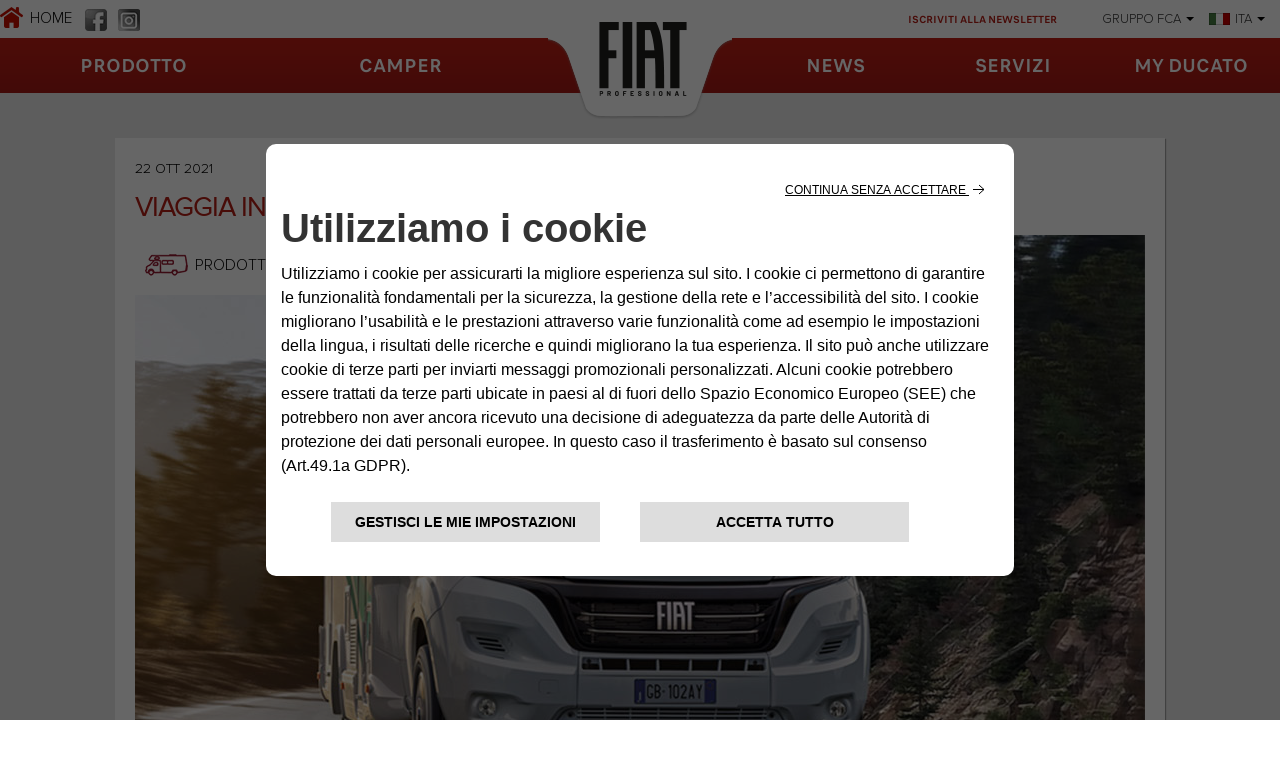

--- FILE ---
content_type: text/html;charset=utf-8
request_url: https://www.fiatcamper.com/it/news/model-year-2021
body_size: 13476
content:

<!DOCTYPE HTML>
<html lang="it">
    <head>
    <meta charset="UTF-8"/>
    <title>Viaggia in tranquillità con Ducato</title>
    
    <meta name="description" content="Viaggia in tranquillità con Ducato"/>
    <meta name="title" content="Viaggia in tranquillità con Ducato"/>
    <meta name="template" content="news-page"/>
    
    <meta http-equiv="X-UA-Compatible" content="IE=edge,chrome=1"/>
    <meta name="viewport" content="width=device-width, initial-scale=1"/>
	<meta name="format-detection" content="telephone=no"/>
    
<link rel="canonical" href="https://www.fiatcamper.com/it/news/model-year-2021"/>

    

    <script src="https://code.jquery.com/jquery-3.6.0.min.js" integrity="sha256-/xUj+3OJU5yExlq6GSYGSHk7tPXikynS7ogEvDej/m4=" crossorigin="anonymous"></script>

<link rel="stylesheet" href="https://cdnjs.cloudflare.com/ajax/libs/Swiper/8.0.6/swiper-bundle.min.css" integrity="sha512-dlzxoRxU0/ZfgAUFn+8LwmuvNCrVZ3gnPedd8c3m5YwEq1bory6yFCt3uOzDTxnY4fTqVpM0Twxcn8scmBvuQg==" crossorigin="anonymous" referrerpolicy="no-referrer"/>
<script src="https://cdnjs.cloudflare.com/ajax/libs/Swiper/8.0.6/swiper-bundle.min.js" integrity="sha512-4w/aaXboO6KY1E/dqYwfq09sZnM+XDIcWvmHhfxvMQ+qwK84kxgWtNkAqbFNMLYd6EYA3nSgxTSyif/D3vlVMg==" crossorigin="anonymous" referrerpolicy="no-referrer"></script>

<script src="https://cdn.jsdelivr.net/npm/@fancyapps/ui@4.0/dist/fancybox.umd.js"></script>
<link rel="stylesheet" href="https://cdn.jsdelivr.net/npm/@fancyapps/ui/dist/fancybox.css"/>

<link rel="stylesheet" type="text/css" href="https://cookielaw.emea.fcagroup.com/CookieLawProduct/resources/generatecss?key=1323"/>
<script type="text/javascript" src="https://cookielaw.emea.fcagroup.com/CookieLawProduct/resources/generatejs?key=1323"></script>
<script type="text/javascript">var socialPostConfig = {
    months: ["Gennaio", "Febbraio", "Marzo", "Aprile", "Maggio", "Giugno",
			"Luglio", "Agosto", "Settembre", "Ottobre", "Novembre", "Dicembre"],
    endpoint_json: "/site/it/Resources/data/social.json"
}

var apiEndpointVinChecker = 'https://ws.mopar.eu/api/eg4/reserved/vehicle/campaigns?market=1000&language=5';
var vinCheckerConfig = {
        form: {
            title: "CHECK TELAIO",
            text: "Inserisci il codice VIN <br> (ES: ZFA25000001654999) del tuo veicolo e controlla se ci sono campagne attive.",
            placeholder: "Inserisci VIN",
            cta: "VERIFICA"
        },
        afterCall: {
            title: "CHECK TELAIO",
            subtitle: "Hai inserito il codice VIN correttamente",
            vin: "VIN: ZAREAEFN8M7654606",
            error: "Il VIN inserito non è corretto",
            checkVettura: "Controllo Vettura",
            checkRichiamo: "Controllo Richiamo",
            okServizio: "non sono presenti campagne di servizio.",
            koServizio: "sono presenti campagne di servizio",
            okRichiamo: "non sono presenti campagne di richiamo",
            koRichiamo: "sono presenti campagne di richiamo",
            contactDealer: "se hai campagne attive contatta il tuo dealer.",
            dealerLocator: "Dealer Locator"
        }
    };

!function(d,s,id){var js,fjs=d.getElementsByTagName(s)[0];if(!d.getElementById(id)){js=d.createElement(s);js.id=id;js.src="//platform.twitter.com/widgets.js";fjs.parentNode.insertBefore(js,fjs);}}(document,"script","twitter-wjs");

var _FACEBOOK_LANG = 'it-IT';

(function(d, s, id) {
  var js, fjs = d.getElementsByTagName(s)[0];
  if (d.getElementById(id)) return;
  js = d.createElement(s); js.id = id;
  js.src = "//connect.facebook.net/" + _FACEBOOK_LANG + "/all.js#xfbml=1";
  fjs.parentNode.insertBefore(js, fjs);
}(document, 'script', 'facebook-jssdk'));
</script>


    <script src="https://assets.adobedtm.com/abfd6fce1729/7f292ea4ac5d/launch-680de1b2b7a7.min.js" async></script>
    
    <!-- Google Tag Manager -->
    <script>
        dataLayerFCA = [];
    </script>
    <script>(function(w,d,s,l,i){w[l]=w[l]||[];w[l].push({'gtm.start':
            new Date().getTime(),event:'gtm.js'});var f=d.getElementsByTagName(s)[0],
        j=d.createElement(s),dl=l!='dataLayer'?'&l='+l:'';j.async=true;j.src=
        'https://www.googletagmanager.com/gtm.js?id='+i+dl;f.parentNode.insertBefore(j,f);
    })(window,document,'script','dataLayerFCA','GTM-59X4WML');</script>
    <!-- End Google Tag Manager -->

    <script type='text/javascript'>
var digitalData =
{
      "page" : {
          "attributes": {
            "internalSearch": {
                "postalCode": "",
                "term": ""
            },
            "style": "",
            "platform": {
                "device": "",
            }
          },
          "custom": {
            "formInteractionType": ""
          },
          "category" : {
             "pageType" : "camper",
             "primaryCategory" : "camper:editorial:news",
             "subCategory1" : "camper:editorial",
             "subCategory2" : "camper:editorial:news"
            },
          "component" : {
             "configurator" : {
                "attributeName" : "",
                "colors" : "",
                "options" : "",
                "stepName" : "",
                "stepNumber" : "",
                "trim" : "",
                "engine" : "",
                "completePrice" : ""
             },
             "dealerSearch" : {
                "criteria" : "",
                "dealerID" : ""
             },
             "form" : {
                "brochureDeliveryMethod" : "",
                "contactMethod" : "",
                "leadType" : "",
                "models" : "",
                "nameType" : "",
                "purchaseTimeframe" : "",
                "stepName" : "",
                "transactionID" : ""
             },
             "paymentCalc" : {
                "amtFinanced" : "",
                "downPayment" : "",
                "mileage" : "",
                "monthlyPayment" : "",
                "msrp" : "",
                "purchaseType" : "",
                "term" : "",
                "tradeIn" : ""
             },
             "inventorySearch" : {
                "vechicleCondition" : "",
                "filterList" : "",
                "numberOfVehicles" : ""
             }
            },
          "pageInfo" : {
            "countryCode" : "",
            "interactionMethod" : "",
            "language" : "it",
            "linkName" : "",
            "linkType" : "",
            "mobileSiteType" : "",
            "orientation" : "",
            "pageName" : "camper:editorial:news",
            "postalCode" : "",
            "dealerID" : "",
            "sysEnv" : "",
            "vehicleBrand" : "fiat-professional",
            "vehicleModel" : "",
            "vehicleModelName" : "",
            "vehicleTrim" : "",
            "vehicleID" : "",
            "vehicleYear" : "",
            "businnessArea" : "",
            "tabName": "",
            "mediaCampaignID": "",
            "mktgCampaignID": "",
            "offerIncentiveID": "",
            "source": "",
            "siteType": "web corporate",
            "assetOwner": "brand",
            "businessArea": "",
            "url": "",
            "referrer": "",
            "visitorID": ""
        }
    }
}
</script>
    <script>
    $(document).ready(function () {
        var breakpoint = 768;
        var tabletBreakpoint = 992;
        if ($(window).width() < breakpoint) {
            digitalData.page.pageInfo.sysEnv = "mobile";
        }else if ($(window).width() < tabletBreakpoint) {
            digitalData.page.pageInfo.sysEnv = "tablet";
        } else {
            digitalData.page.pageInfo.sysEnv = "desktop";
        }
        digitalData.page.attributes.platform.device = digitalData.page.pageInfo.sysEnv;
    });
</script>

    
    
    

    

    
    
<script src="/etc.clientlibs/core/wcm/components/commons/site/clientlibs/container.min.1197d358a0a463b3e0891f4ed50e4864.js"></script>
<script src="/etc.clientlibs/core/wcm/components/accordion/v1/accordion/clientlibs/site.min.e0861dd4ecd67339cc1695f470433053.js"></script>
<script src="/etc.clientlibs/core/wcm/components/tabs/v1/tabs/clientlibs/site.min.fdd0bb1782b3b5fd72e6608e7691e171.js"></script>
<script src="/etc.clientlibs/camper/clientlibs/clientlib-dependencies.min.d41d8cd98f00b204e9800998ecf8427e.js"></script>



    
    
<link rel="stylesheet" href="/etc.clientlibs/core/wcm/components/accordion/v1/accordion/clientlibs/site.min.44a1783be8e88dc73188908af6c38c01.css" type="text/css">
<link rel="stylesheet" href="/etc.clientlibs/core/wcm/components/tabs/v1/tabs/clientlibs/site.min.d54c23ba76bd8648119795790ae83779.css" type="text/css">
<link rel="stylesheet" href="/etc.clientlibs/camper/clientlibs/clientlib-dependencies.min.d41d8cd98f00b204e9800998ecf8427e.css" type="text/css">
<link rel="stylesheet" href="/etc.clientlibs/camper/clientlibs/clientlib-site.min.0b479baa0a61651efa0b510e3880b48b.css" type="text/css">



    

    
    
    


<script>(window.BOOMR_mq=window.BOOMR_mq||[]).push(["addVar",{"rua.upush":"false","rua.cpush":"true","rua.upre":"false","rua.cpre":"true","rua.uprl":"false","rua.cprl":"false","rua.cprf":"false","rua.trans":"SJ-1f1686c5-7b97-48e0-9bfb-5e49b1a83de6","rua.cook":"false","rua.ims":"false","rua.ufprl":"false","rua.cfprl":"true","rua.isuxp":"false","rua.texp":"norulematch","rua.ceh":"false","rua.ueh":"false","rua.ieh.st":"0"}]);</script>
<script>!function(){function o(n,i){if(n&&i)for(var r in i)i.hasOwnProperty(r)&&(void 0===n[r]?n[r]=i[r]:n[r].constructor===Object&&i[r].constructor===Object?o(n[r],i[r]):n[r]=i[r])}try{var n=decodeURIComponent("%7B%0A%20%20%20%20%22RT%22%3A%20%7B%0A%20%20%20%20%20%20%20%20%22cookie%22%3A%20%22%22%0A%20%20%20%20%7D%0A%7D");if(n.length>0&&window.JSON&&"function"==typeof window.JSON.parse){var i=JSON.parse(n);void 0!==window.BOOMR_config?o(window.BOOMR_config,i):window.BOOMR_config=i}}catch(r){window.console&&"function"==typeof window.console.error&&console.error("mPulse: Could not parse configuration",r)}}();</script>
                              <script>!function(e){var n="https://s.go-mpulse.net/boomerang/";if("False"=="True")e.BOOMR_config=e.BOOMR_config||{},e.BOOMR_config.PageParams=e.BOOMR_config.PageParams||{},e.BOOMR_config.PageParams.pci=!0,n="https://s2.go-mpulse.net/boomerang/";if(window.BOOMR_API_key="TEPPG-Y9JSV-ZACB3-RL9S9-B7638",function(){function e(){if(!o){var e=document.createElement("script");e.id="boomr-scr-as",e.src=window.BOOMR.url,e.async=!0,i.parentNode.appendChild(e),o=!0}}function t(e){o=!0;var n,t,a,r,d=document,O=window;if(window.BOOMR.snippetMethod=e?"if":"i",t=function(e,n){var t=d.createElement("script");t.id=n||"boomr-if-as",t.src=window.BOOMR.url,BOOMR_lstart=(new Date).getTime(),e=e||d.body,e.appendChild(t)},!window.addEventListener&&window.attachEvent&&navigator.userAgent.match(/MSIE [67]\./))return window.BOOMR.snippetMethod="s",void t(i.parentNode,"boomr-async");a=document.createElement("IFRAME"),a.src="about:blank",a.title="",a.role="presentation",a.loading="eager",r=(a.frameElement||a).style,r.width=0,r.height=0,r.border=0,r.display="none",i.parentNode.appendChild(a);try{O=a.contentWindow,d=O.document.open()}catch(_){n=document.domain,a.src="javascript:var d=document.open();d.domain='"+n+"';void(0);",O=a.contentWindow,d=O.document.open()}if(n)d._boomrl=function(){this.domain=n,t()},d.write("<bo"+"dy onload='document._boomrl();'>");else if(O._boomrl=function(){t()},O.addEventListener)O.addEventListener("load",O._boomrl,!1);else if(O.attachEvent)O.attachEvent("onload",O._boomrl);d.close()}function a(e){window.BOOMR_onload=e&&e.timeStamp||(new Date).getTime()}if(!window.BOOMR||!window.BOOMR.version&&!window.BOOMR.snippetExecuted){window.BOOMR=window.BOOMR||{},window.BOOMR.snippetStart=(new Date).getTime(),window.BOOMR.snippetExecuted=!0,window.BOOMR.snippetVersion=12,window.BOOMR.url=n+"TEPPG-Y9JSV-ZACB3-RL9S9-B7638";var i=document.currentScript||document.getElementsByTagName("script")[0],o=!1,r=document.createElement("link");if(r.relList&&"function"==typeof r.relList.supports&&r.relList.supports("preload")&&"as"in r)window.BOOMR.snippetMethod="p",r.href=window.BOOMR.url,r.rel="preload",r.as="script",r.addEventListener("load",e),r.addEventListener("error",function(){t(!0)}),setTimeout(function(){if(!o)t(!0)},3e3),BOOMR_lstart=(new Date).getTime(),i.parentNode.appendChild(r);else t(!1);if(window.addEventListener)window.addEventListener("load",a,!1);else if(window.attachEvent)window.attachEvent("onload",a)}}(),"".length>0)if(e&&"performance"in e&&e.performance&&"function"==typeof e.performance.setResourceTimingBufferSize)e.performance.setResourceTimingBufferSize();!function(){if(BOOMR=e.BOOMR||{},BOOMR.plugins=BOOMR.plugins||{},!BOOMR.plugins.AK){var n="true"=="true"?1:0,t="",a="cloygeixyydas2lpcu7a-f-889d7ec2d-clientnsv4-s.akamaihd.net",i="false"=="true"?2:1,o={"ak.v":"39","ak.cp":"309179","ak.ai":parseInt("189204",10),"ak.ol":"0","ak.cr":9,"ak.ipv":4,"ak.proto":"h2","ak.rid":"3da36d3","ak.r":37607,"ak.a2":n,"ak.m":"","ak.n":"essl","ak.bpcip":"18.221.131.0","ak.cport":37848,"ak.gh":"23.198.5.47","ak.quicv":"","ak.tlsv":"tls1.3","ak.0rtt":"","ak.0rtt.ed":"","ak.csrc":"-","ak.acc":"","ak.t":"1768887614","ak.ak":"hOBiQwZUYzCg5VSAfCLimQ==AtqEbKvW5K7lBW8plp7DFh28LsVq5nxNPSvNJTW4NCIkQpyAVhPhJkNC6XaZmoTzyTJTgV3Zi/lwmUz6dVGfk8K05K1qViayMhQPx2TkWrUGVxjaFzenJqTUjFJlXnGOaN4+zBytkQtH8dgsC1n/SDm7VstjpnvXwduj11RTXDUqQheRvOi9VlPS5H9F6fWOlPrqoi9epa63vTeABOugLwk/e8enZ2iPv4K3XRsHfnyws5jm8tL9Wv0wGlYD+5TuoNE8cmsb5WWwlyYED3Zh/yyjiHKNWjVO6Vu4TI3mkaPlGuS6wsNRpAn79D3Y/IDCkMvaygfUoExQLb+9QuPj6c4QdGvi3xh8LU3AceBUwbOi+M3lV6H3IsFpwO+jAhvU/CCf4aPleXsYW8gLy/jffDqq1P6ERfwMnhDf6pVPcfU=","ak.pv":"39","ak.dpoabenc":"","ak.tf":i};if(""!==t)o["ak.ruds"]=t;var r={i:!1,av:function(n){var t="http.initiator";if(n&&(!n[t]||"spa_hard"===n[t]))o["ak.feo"]=void 0!==e.aFeoApplied?1:0,BOOMR.addVar(o)},rv:function(){var e=["ak.bpcip","ak.cport","ak.cr","ak.csrc","ak.gh","ak.ipv","ak.m","ak.n","ak.ol","ak.proto","ak.quicv","ak.tlsv","ak.0rtt","ak.0rtt.ed","ak.r","ak.acc","ak.t","ak.tf"];BOOMR.removeVar(e)}};BOOMR.plugins.AK={akVars:o,akDNSPreFetchDomain:a,init:function(){if(!r.i){var e=BOOMR.subscribe;e("before_beacon",r.av,null,null),e("onbeacon",r.rv,null,null),r.i=!0}return this},is_complete:function(){return!0}}}}()}(window);</script></head>
    <body class="news-page default-page page basicpage">
        
        
        
            




            



            

<div class="root container responsivegrid">

    
    
    
    <div id="container-9db3645d24" class="cmp-container">
        
        <header class="ID01-Header experiencefragment"><div id="ID01-Header-4ac5ea3f12" class="cmp-experiencefragment cmp-experiencefragment--"><div class="xfpage page basicpage">


    
    
    
    <div id="container-432f79422f" class="cmp-container">
        
        <div class="ID001-HeaderXF list">

<div id="ID001-Header" data-cmp-is="ID001-Header">
    <div class="header-mobile">
        <div class="hamburger">
            <span class="hamburger-1"></span>
            <span class="hamburger-2"></span>
            <span class="hamburger-3"></span>
        </div>
        <a href="/it" class="logo">
            <img src="/content/dam/camper/cross/static/logo_1024.png"/>
        </a>
    </div>
    <div class="menu-wrapper">
        <div class="top-menu">
            <div class="top-menu__left">
                <a class="cmp-list__item-link link-home  " data-adobe="content:homepage" href="/it" title="Home">
                    <span>Home</span>
                </a>
                <ul class="cmp-list header-social__list" id="socialID001-HeaderXF-8694ae5d54">
                    <li class="cmp-list__item">
        <a class="cmp-list__item-link  " style="background-image: url(/content/dam/camper/cross/navigation/social/facebook.png);" href="https://www.facebook.com/FiatDucatoCamper" target="_blank" rel="nofollow" data-adobe="top-nav" title="facebook">
        </a>
</li>
                
                    <li class="cmp-list__item">
        <a class="cmp-list__item-link  " style="background-image: url(/content/dam/camper/cross/navigation/social/instagram.png);" href="https://www.instagram.com/fiatprofessional4rv/" target="_blank" rel="nofollow" data-adobe="top-nav" title="instagram">
        </a>
</li>
                </ul>
            </div>
            <div class="top-menu__right camper-hidden-mobile">
                <div class="newsletter-list">
                    <a class="list-label newsletter" href="/it/newsletter">ISCRIVITI ALLA NEWSLETTER</a>
                    
                </div>
                <div class="share-list">
                    <a class="list-label" href="#"></a>
                    <div class="sharing">
                        
                        
                    </div>
                </div>
                <div class="brand-list">
                    <a href="#" class="brand-list__label list-label">GRUPPO FCA</a>
                    <ul class="cmp-list header-brand__list" id="brandListID001-HeaderXF-8694ae5d54">
                        <li class="cmp-list__item">
        <a class="cmp-list__item-link  " href="https://www.fiat.com/" target="_blank" rel="nofollow" data-adobe="top-nav" title="www.fiat.com">
            <img src="/content/dam/camper/cross/navigation/brands/fiat.png" alt="www.fiat.com"/>
            <span>www.fiat.com</span>
        </a>
</li>
                    
                        <li class="cmp-list__item">
        <a class="cmp-list__item-link  " href="https://www.lancia.com/" target="_blank" rel="nofollow" data-adobe="top-nav" title="www.lancia.com">
            <img src="/content/dam/camper/cross/navigation/brands/lancia.png" alt="www.lancia.com"/>
            <span>www.lancia.com</span>
        </a>
</li>
                    
                        <li class="cmp-list__item">
        <a class="cmp-list__item-link  " href="https://www.alfaromeo.com/" target="_blank" rel="nofollow" data-adobe="top-nav" title="www.alfaromeo.com">
            <img src="/content/dam/camper/cross/navigation/brands/alfaromeo.png" alt="www.alfaromeo.com"/>
            <span>www.alfaromeo.com</span>
        </a>
</li>
                    
                        <li class="cmp-list__item">
        <a class="cmp-list__item-link  " href="https://www.fiatprofessional.com" target="_blank" rel="nofollow" data-adobe="top-nav" title="www.fiatprofessional.com">
            <img src="/content/dam/camper/cross/navigation/brands/fiatprofessional.png" alt="www.fiatprofessional.com"/>
            <span>www.fiatprofessional.com</span>
        </a>
</li>
                    
                        <li class="cmp-list__item">
        <a class="cmp-list__item-link  " href="http://www.abarth.com/" target="_blank" rel="nofollow" data-adobe="top-nav" title="www.abarth.com">
            <img src="/content/dam/camper/cross/navigation/brands/abarth.png" alt="www.abarth.com"/>
            <span>www.abarth.com</span>
        </a>
</li>
                    
                        <li class="cmp-list__item">
        <a class="cmp-list__item-link  " href="https://www.jeep.com/" target="_blank" rel="nofollow" data-adobe="top-nav" title="www.jeep.com">
            <img src="/content/dam/camper/cross/navigation/brands/jeep.png" alt="www.jeep.com"/>
            <span>www.jeep.com</span>
        </a>
</li>
                    </ul>
                </div>
                <div class="languages-list">
                    <a href="#" class="languages-list__label list-label"><span></span></a>
                    <ul class="cmp-list header-language__list" id="langListID001-HeaderXF-8694ae5d54">
                        <li class="cmp-list__item">
        <a class="cmp-list__item-link   " href="/en" data-adobe="top-nav" title="ENGLISH">
            <img src="/content/dam/camper/cross/navigation/language/en.png" alt="ENGLISH"/>
            <span>ENGLISH</span>
        </a>
</li>
                    
                        <li class="cmp-list__item">
        <a class="cmp-list__item-link   selected" href="/it" data-adobe="top-nav" title="ITALIANO">
            <img src="/content/dam/camper/cross/navigation/language/it.png" alt="ITALIANO"/>
            <span>ITALIANO</span>
        </a>
</li>
                    
                        <li class="cmp-list__item">
        <a class="cmp-list__item-link   " href="/de" data-adobe="top-nav" title="DEUTSCH">
            <img src="/content/dam/camper/cross/navigation/language/de.png" alt="DEUTSCH"/>
            <span>DEUTSCH</span>
        </a>
</li>
                    
                        <li class="cmp-list__item">
        <a class="cmp-list__item-link   " href="/fr" data-adobe="top-nav" title="FRANCAIS">
            <img src="/content/dam/camper/cross/navigation/language/fr.png" alt="FRANCAIS"/>
            <span>FRANCAIS</span>
        </a>
</li>
                    
                        <li class="cmp-list__item">
        <a class="cmp-list__item-link   " href="/es" data-adobe="top-nav" title="ESPAÑOL">
            <img src="/content/dam/camper/cross/navigation/language/es.png" alt="ESPAÑOL"/>
            <span>ESPAÑOL</span>
        </a>
</li>
                    
                        <li class="cmp-list__item">
        <a class="cmp-list__item-link   " href="/fi" data-adobe="top-nav" title="SUOMI">
            <img src="/content/dam/camper/cross/navigation/language/fi.png" alt="SUOMI"/>
            <span>SUOMI</span>
        </a>
</li>
                    
                        <li class="cmp-list__item">
        <a class="cmp-list__item-link   " href="/se" data-adobe="top-nav" title="SVENSKA">
            <img src="/content/dam/camper/cross/navigation/language/se.png" alt="SVENSKA"/>
            <span>SVENSKA</span>
        </a>
</li>
                    
                        <li class="cmp-list__item">
        <a class="cmp-list__item-link   " href="/no" data-adobe="top-nav" title="NORSK">
            <img src="/content/dam/camper/cross/navigation/language/no.png" alt="NORSK"/>
            <span>NORSK</span>
        </a>
</li>
                    
                        <li class="cmp-list__item">
        <a class="cmp-list__item-link   " href="/nl" data-adobe="top-nav" title="NEDERLANDS">
            <img src="/content/dam/camper/cross/navigation/language/nl.png" alt="NEDERLANDS"/>
            <span>NEDERLANDS</span>
        </a>
</li>
                    </ul>
                </div>
            </div>
        </div>
        <div class="main-menu ">
            <div class="main-menu__content">
                <div class="main-menu__content__left">
                    <ul class="cmp-list header-leftMenu__list" id="leftMenuID001-HeaderXF-8694ae5d54">
                        <li class="cmp-list__item">
    <a class="cmp-list__item-link    " href="/it/prodotto" data-adobe="top-nav:editorial:product" title="Prodotto">
        Prodotto
    </a>
    
</li>
                    
                        <li class="cmp-list__item">
    <a class="cmp-list__item-link    " href="/it/prodotto/fiat-ducato-camper-van" data-adobe="top-nav:editorial:product" title="Camper">
        Camper
    </a>
    
</li>
                    </ul>
                </div>
                <div class="main-menu__content__logo camper-hidden-mobile">
                    <a href="/it">
                        <img src="/content/dam/camper/cross/static/logo.png"/>
                    </a>
                </div>
                <div class="main-menu__content__right">
                    <ul class="cmp-list header-rightMenu__list" id="rightMenuID001-HeaderXF-8694ae5d54">
                        <li class="cmp-list__item">
    <a class="cmp-list__item-link    " href="/it/news" data-adobe="top-nav:editorial:news" title="News">
        News
    </a>
    
</li>
                    
                        <li class="cmp-list__item">
    <a class="cmp-list__item-link    has-submenu" href="#" data-adobe="top-nav:editorial:mopar" title="Servizi">
        Servizi
    </a>
    <ul class="submenu">
    	
	    	<li>
	    		<a class="cmp-list__item-link submenu__item   " href="/it/mopar" data-adobe="content:editorial:mopar" title="Tutti i servizi post-vendita">
			    	Tutti i servizi post-vendita
	    		</a>
	    	</li>
    	
	    	<li>
	    		<a class="cmp-list__item-link submenu__item   " href="/it/mopar/servizio-clienti-camper" data-adobe="content:editorial:customer-service" title="Servizio clienti">
			    	Servizio clienti
	    		</a>
	    	</li>
    	
	    	<li>
	    		<a class="cmp-list__item-link submenu__item   " href="/it/mopar/fiat-camper-assistance" data-adobe="content:editorial:fiat-camper-assistance" title="Fiat Camper Assistance">
			    	Fiat Camper Assistance
	    		</a>
	    	</li>
    	
	    	<li>
	    		<a class="cmp-list__item-link submenu__item   " href="/it/mopar/estensione-garanzia" data-adobe="content:editorial:mopar" title="Estensione di garanzia">
			    	Estensione di garanzia
	    		</a>
	    	</li>
    	
	    	<li>
	    		<a class="cmp-list__item-link submenu__item   " href="/it/mopar/garanzia-manutenzione" data-adobe="content:editorial:warranty-servicing" title="Garanzia">
			    	Garanzia
	    		</a>
	    	</li>
    	
	    	<li>
	    		<a class="cmp-list__item-link submenu__item   " href="/it/mopar/assistenza-stradale-camper" data-adobe="content:editorial:road-assistance" title="Assistenza stradale">
			    	Assistenza stradale
	    		</a>
	    	</li>
    	
	    	<li>
	    		<a class="cmp-list__item-link submenu__item   " href="/it/mopar/ricambi" data-adobe="content:editorial:spare-parts" title="Ricambi e consigli">
			    	Ricambi e consigli
	    		</a>
	    	</li>
    	
    </ul>
</li>
                    
                        <li class="cmp-list__item">
    <a class="cmp-list__item-link    " href="https://owners.mopar.eu/camper/camper-it/it/login" data-adobe="top-nav" title="MY DUCATO">
        MY DUCATO
    </a>
    
</li>
                    </ul>
                </div>
            </div>
        </div>

        <div class="mobile-bottom-menu camper-hidden">
            <div class="newsletter-list">
                <a href="/it/newsletter" class="newsletter-list__label list-label">ISCRIVITI ALLA NEWSLETTER</a>
                
            </div>

            <div class="share-list">
                <a class="list-label" href="#"></a>
                <div class="sharing">
                    
                    
                </div>
            </div>
            <div class="brand-list">
                <a href="#" class="brand-list__label list-label">GRUPPO FCA</a>
                <ul class="cmp-list header-brand__list" id="brandListmobileID001-HeaderXF-8694ae5d54">
                    <li class="cmp-list__item">
        <a class="cmp-list__item-link  " href="https://www.fiat.com/" target="_blank" rel="nofollow" data-adobe="top-nav" title="www.fiat.com">
            <img src="/content/dam/camper/cross/navigation/brands/fiat.png" alt="www.fiat.com"/>
            <span>www.fiat.com</span>
        </a>
</li>
                
                    <li class="cmp-list__item">
        <a class="cmp-list__item-link  " href="https://www.lancia.com/" target="_blank" rel="nofollow" data-adobe="top-nav" title="www.lancia.com">
            <img src="/content/dam/camper/cross/navigation/brands/lancia.png" alt="www.lancia.com"/>
            <span>www.lancia.com</span>
        </a>
</li>
                
                    <li class="cmp-list__item">
        <a class="cmp-list__item-link  " href="https://www.alfaromeo.com/" target="_blank" rel="nofollow" data-adobe="top-nav" title="www.alfaromeo.com">
            <img src="/content/dam/camper/cross/navigation/brands/alfaromeo.png" alt="www.alfaromeo.com"/>
            <span>www.alfaromeo.com</span>
        </a>
</li>
                
                    <li class="cmp-list__item">
        <a class="cmp-list__item-link  " href="https://www.fiatprofessional.com" target="_blank" rel="nofollow" data-adobe="top-nav" title="www.fiatprofessional.com">
            <img src="/content/dam/camper/cross/navigation/brands/fiatprofessional.png" alt="www.fiatprofessional.com"/>
            <span>www.fiatprofessional.com</span>
        </a>
</li>
                
                    <li class="cmp-list__item">
        <a class="cmp-list__item-link  " href="http://www.abarth.com/" target="_blank" rel="nofollow" data-adobe="top-nav" title="www.abarth.com">
            <img src="/content/dam/camper/cross/navigation/brands/abarth.png" alt="www.abarth.com"/>
            <span>www.abarth.com</span>
        </a>
</li>
                
                    <li class="cmp-list__item">
        <a class="cmp-list__item-link  " href="https://www.jeep.com/" target="_blank" rel="nofollow" data-adobe="top-nav" title="www.jeep.com">
            <img src="/content/dam/camper/cross/navigation/brands/jeep.png" alt="www.jeep.com"/>
            <span>www.jeep.com</span>
        </a>
</li>
                </ul>
            </div>
            <div class="languages-list">
                <a href="#" class="list-label">SELEZIONA LA LINGUA</a>
                <ul class="cmp-list header-language__list" id="langList-mobileID001-HeaderXF-8694ae5d54">
                    <li class="cmp-list__item">
        <a class="cmp-list__item-link   " href="/en" data-adobe="top-nav" title="ENGLISH">
            <img src="/content/dam/camper/cross/navigation/language/en.png" alt="ENGLISH"/>
            <span>ENGLISH</span>
        </a>
</li>
                
                    <li class="cmp-list__item">
        <a class="cmp-list__item-link   selected" href="/it" data-adobe="top-nav" title="ITALIANO">
            <img src="/content/dam/camper/cross/navigation/language/it.png" alt="ITALIANO"/>
            <span>ITALIANO</span>
        </a>
</li>
                
                    <li class="cmp-list__item">
        <a class="cmp-list__item-link   " href="/de" data-adobe="top-nav" title="DEUTSCH">
            <img src="/content/dam/camper/cross/navigation/language/de.png" alt="DEUTSCH"/>
            <span>DEUTSCH</span>
        </a>
</li>
                
                    <li class="cmp-list__item">
        <a class="cmp-list__item-link   " href="/fr" data-adobe="top-nav" title="FRANCAIS">
            <img src="/content/dam/camper/cross/navigation/language/fr.png" alt="FRANCAIS"/>
            <span>FRANCAIS</span>
        </a>
</li>
                
                    <li class="cmp-list__item">
        <a class="cmp-list__item-link   " href="/es" data-adobe="top-nav" title="ESPAÑOL">
            <img src="/content/dam/camper/cross/navigation/language/es.png" alt="ESPAÑOL"/>
            <span>ESPAÑOL</span>
        </a>
</li>
                
                    <li class="cmp-list__item">
        <a class="cmp-list__item-link   " href="/fi" data-adobe="top-nav" title="SUOMI">
            <img src="/content/dam/camper/cross/navigation/language/fi.png" alt="SUOMI"/>
            <span>SUOMI</span>
        </a>
</li>
                
                    <li class="cmp-list__item">
        <a class="cmp-list__item-link   " href="/se" data-adobe="top-nav" title="SVENSKA">
            <img src="/content/dam/camper/cross/navigation/language/se.png" alt="SVENSKA"/>
            <span>SVENSKA</span>
        </a>
</li>
                
                    <li class="cmp-list__item">
        <a class="cmp-list__item-link   " href="/no" data-adobe="top-nav" title="NORSK">
            <img src="/content/dam/camper/cross/navigation/language/no.png" alt="NORSK"/>
            <span>NORSK</span>
        </a>
</li>
                
                    <li class="cmp-list__item">
        <a class="cmp-list__item-link   " href="/nl" data-adobe="top-nav" title="NEDERLANDS">
            <img src="/content/dam/camper/cross/navigation/language/nl.png" alt="NEDERLANDS"/>
            <span>NEDERLANDS</span>
        </a>
</li>
                </ul>
            </div>
        </div>
    </div>
</div></div>

        
    </div>

</div>
</div>


    
</header>
<main class="ID16-SingleNews container responsivegrid">

    
    
    

	<div class="container-singleNews">
		<div class="single-news">
			<p class="date">22 OTT 2021</p>
			<h1>VIAGGIA IN TRANQUILLITÀ CON DUCATO</h1>
			<div class="image-container ">
				
					<div id="-news-image" class="cmp-image" itemscope itemtype="http://schema.org/ImageObject" data-cmp-is="id002-image" data-cmp-lazy="true" data-cmp-lazythreshold="100" data-asset="/content/dam/camper/cross/news/model-year-2021/01.jpg" data-cmp-imaged="/content/dam/camper/cross/news/model-year-2021/01.jpg">
						<noscript data-cmp-hook-id002-image="noscript">
							<img src="/content/dam/camper/cross/news/model-year-2021/01.jpg" class="cmp-image__image" itemprop="contentUrl" data-cmp-hook-id002-image="image" alt="VIAGGIA IN TRANQUILLITÀ CON DUCATO-news-image"/>
						</noscript>
					</div>
				
				<div class="news_category camper">PRODOTTO: ADAS</div>
			</div>
			<div class="description">
				<p>Il Model Year 2021 del Ducato fa un ulteriore passo in avanti. Continuando il cammino intrapreso tanti anni fa, Ducato si è evoluto, è cambiato in molti suoi aspetti per assecondare sempre più le richieste di un’utenza esperta ed esigente. Un Ducato rinnovato, quindi, che è la base ideale per l’allestimento di camper per ogni necessità. Le novità sono davvero tante e toccano ogni aspetto del nostro amato camper su base Ducato. Dal <b>comfort</b> alle <b>performance</b>, da un <b>nuovo look</b> al sistema di <b>infotainment</b>. Ma ci sono anche tantissimi <b>nuovi sistemi per la sicurezza a bordo e alla guida</b> (ADAS), fino ad arrivare all’innovativa <b>guida autonoma di 2° livello</b>.</p>

				<div class="cmp-container">
					
					<div class="ID26-Text text"><div id="ID26-Text-fb959e00e2" class="cmp-text" data-cmp-is="ID26-text">
    <p>Gli <b>ADAS</b> sono quelle tecnologie che assistono il guidatore in tutte le fasi del viaggio, dal momento della guida a quello del parcheggio. Scopriamo insieme alcune di queste ultime innovazioni, che rendono il nuovo Ducato 2021 la scelta giusta per andare in sicurezza incontro alla nostra prossima avventura!</p>
<p><b>Nuovo Ducato 2021: gli ADAS</b></p>
<p>Il modello 2021 di Ducato fa un passo in avanti in termini di <b>sicurezza</b> e <b>facilità di guida</b>, aumentando ancora l’offerta degli ADAS. I sistemi di sicurezza già sviluppati in precedenza sono stati perfezionati, ma ne sono stati aggiunti anche di nuovi: l’offerta è davvero ricca! Mettersi al volante del nuovo Ducato significa provare un sorprendente piacere di guida, ma significa anche <b>sentirsi protetti</b>, e questo è molto importante per chi utilizza i veicoli su base Ducato per le proprie vacanze, insieme a familiari e amici.<br />
Vogliamo fare qualche esempio? Pensiamo per prima cosa al fondamentale <b>sistema elettronico di stabilità ESC</b>, che è stato ulteriormente <b>migliorato</b> sia con sistemi di stabilizzazione <b>in caso di forte vento laterale e in caso di sbandamento del rimorchio</b>, sia con l’introduzione del <b>Post Collision Braking System</b> che aziona i freni in caso di collisione, per prevenire urti secondari. Il <b>Traction+</b> non ha bisogno di presentazioni: è ormai conosciuto e apprezzato da molti camperisti per il <b>controllo della trazione su terreni difficili</b> e per l’aggiuntivo sistema <b>Hill Descent Control</b> che mantiene la velocità nelle discese più impegnative. Il nuovo Ducato 2021 arricchisce l’offerta di ADAS con l’<b>Attention Assist</b>, che monitora la stanchezza del conducente e lo avverte in caso di guida disattenta, e viene proposto anche il <b>360 Park Assist</b>, un insieme di sensori di parcheggio posti nei paraurti (anteriori e posteriori) e nelle modanature laterali, con la possibilità per il conducente di attivare una manovra semi-automatica di parcheggio. Sicuramente importante per i camper su base Ducato è il nuovo <b>Digital Central Rearview Mirror</b>: lo specchio retrovisore centrale diventa un display digitale dove viene proiettato in maniera nitida ciò che succede dietro al veicolo, grazie a una <b>telecamera</b> grandangolare. Fa un passo in avanti l’<b>Autonomous Emergency Brake Control</b> che ora è in grado di rilevare, oltre ai veicoli, anche ciclisti e pedoni, attivando se necessario un’azione di emergenza autonoma. Ad assistere il conducente ci pensa anche l’<b>Hill Holder</b> che evita l’arretramento del veicolo nelle partenze in salita e il <b>TPMS</b> che monitora la pressione degli pneumatici, senza contare il <b>Blind Spot Assist</b> che avvisa il guidatore di veicoli in avvicinamento non visibili negli specchi retrovisori laterali. Insomma, la lista di ADAS offerti da Ducato è davvero lunga, e avremo modo nelle prossime new di analizzare nel dettaglio i vari sistemi che rendono la guida facile e sicura.</p>
<p>Questo articolo racconta le caratteristiche e i contenuti specifici del modello, che possono essere scelti dai produttori di camper, quindi sarà necessario verificare la disponibilità delle caratteristiche sul modello che comprerete con il vostro produttore di camper.<br />
L’allestimento dei modelli e i relativi optional possono variare anche per specifiche esigenze di mercato o legali.</p>
<p><b>La guida autonoma di Livello 2</b></p>
<p>E se tutti questi dispositivi di sicurezza sono già realtà, dal 2022 Ducato farà un ulteriore passo in avanti, mettendo a disposizione ulteriori sistemi di assistenza alla guida, tre nuovi ADAS che nel loro insieme consentiranno di accedere alla <b>guida autonoma di Livello 2</b>. I camper realizzati sulla base del nuovo Ducato saranno tra i primi al mondo ad avere accesso alla guida autonoma di secondo livello: un deciso avanzamento tecnologico permette al guidatore di impostare una vera e propria guida autonoma sul proprio veicolo, potendo così concedersi un’esperienza di viaggio unica. Tra le tecnologie che permettono l’utilizzo della guida autonoma di livello 2 troviamo l’<b>Adaptive Cruise Control</b>, il <b>Lane Centering</b> e il <b>Traffic Jam Assist</b>, tre importanti nuovi <b>ADAS</b> che agiscono con il controllo coordinato in scenari predefiniti di sterzo, accelerazione e frenata.</p>
<p>Le novità nel Ducato 2021 sono tantissime, e quando si parla di sicurezza anche i sistemi già adottati in precedenza si sono evoluti per offrire un’esperienza di guida sempre in tranquillità alle migliaia di camperisti che, ogni giorno, si affidano ai veicoli su base Ducato per le loro vacanze da sogno!</p>
<p>Scopri tutte le novità sui nuovi <b><a href="https://www.fiatcamper.com/it/prodotto/sicurezza">Advanced driver assistance systems (ADAS)</a></b> e lasciati conquistare dalle proposte Ducato 2021.</p>
<p style="font-size: 10.0px;"><i>​Questo articolo racconta le caratteristiche e i contenuti specifici del modello, che possono essere scelti dai produttori di camper, quindi sarà necessario verificare la disponibilità delle caratteristiche sul modello che comprerete con il vostro produttore di camper. L’allestimento dei modelli e i relativi optional possono variare anche per specifiche esigenze di mercato o legali.</i>​​​​​​​​​​</p>

</div>

    

</div>

					
				</div>
			</div>
			<div class="share social">
				<p class="share_text">CONDIVIDI</p>
				<a href="https://twitter.com/intent/tweet?text=VIAGGIA%20IN%20TRANQUILLITÀ%20CON%20DUCATO&url=https://www.fiatcamper.com/it/news/model-year-2021" id="twitter" class="shareBox twitter" target="_blank">
				</a>
				<a href="https://www.facebook.com/sharer/sharer.php?u=https://www.fiatcamper.com/it/news/model-year-2021" target="_blank" id="facebook" class="shareBox facebook">
				</a>
			</div>
		</div>

		<div class="cta">
			<div class="buttons">
				<a class="news" href="/it/news" title="News">
					<span>TORNA ALLE NEWS</span>
				</a>
				<a class="prev" href="/it/news/salone-2021" title="IL NUOVO DUCATO 2021 AL CARAVAN SALON DI DÜSSELDORF">
					<span>PRECEDENTE</span>
				</a>
				<a class="next" href="/it/news/ducato-road-safety-and-driver-assistance" title="DUCATO: SICUREZZA SU STRADA E AIUTO NELLA GUIDA">
					<span>SUCCESSIVO</span>
				</a>
			</div>
		</div>
	</div>



</main>
<footer class="ID02-Footer experiencefragment"><div id="ID02-Footer-0c50bf470f" class="cmp-experiencefragment cmp-experiencefragment--"><div class="xfpage page basicpage">


    
    
    
    <div id="container-4b44627a90" class="cmp-container">
        
        <div class="ID002-FooterXF list">


<div data-cmp-is="ID002-Footer" id="ID002-Footer">
    <div class="footer-manufacturers__list__container ">
        <div class="footer-manufacturers__list__label__container">
            <span class="footer-manufacturers__list__label">PRODUTTORI CAMPER</span>
        </div>

        <div class="swiper footer-manufacturers__list">
            <ul class="cmp-list  swiper-wrapper" id="manufacturers{component.id}">
                <li class="cmp-list__item swiper-slide">
        <a class="cmp-list__item-link  " href="https://www.adria-mobil.com/" target="_blank" rel="nofollow" data-adobe="footer" title="Adria Mobil">
            <div class="cmp-image" itemscope itemtype="http://schema.org/ImageObject" data-cmp-is="id002-image" data-cmp-lazy="true" data-cmp-lazythreshold="100" data-asset="/content/dam/camper/cross/manufacturers/adria-mobil.jpg" data-cmp-imaged="/content/dam/camper/cross/manufacturers/adria-mobil.jpg">
                <noscript data-cmp-hook-id002-image="noscript">
                    <img src="/content/dam/camper/cross/manufacturers/adria-mobil.jpg" class="cmp-image__image" itemprop="contentUrl" data-cmp-hook-id002-image="image" alt="Adria Mobil"/>
                </noscript>
            </div>
            <span>Adria Mobil</span>
        </a>
</li>
            
                <li class="cmp-list__item swiper-slide">
        <a class="cmp-list__item-link  " href="http://www.arcacamper.it/" target="_blank" rel="nofollow" data-adobe="footer" title="Arcacamper">
            <div class="cmp-image" itemscope itemtype="http://schema.org/ImageObject" data-cmp-is="id002-image" data-cmp-lazy="true" data-cmp-lazythreshold="100" data-asset="/content/dam/camper/cross/manufacturers/arcacamper.jpg" data-cmp-imaged="/content/dam/camper/cross/manufacturers/arcacamper.jpg">
                <noscript data-cmp-hook-id002-image="noscript">
                    <img src="/content/dam/camper/cross/manufacturers/arcacamper.jpg" class="cmp-image__image" itemprop="contentUrl" data-cmp-hook-id002-image="image" alt="Arcacamper"/>
                </noscript>
            </div>
            <span>Arcacamper</span>
        </a>
</li>
            
                <li class="cmp-list__item swiper-slide">
        <a class="cmp-list__item-link  " href="http://www.autostar.fr/" target="_blank" rel="nofollow" data-adobe="footer" title="Autostar">
            <div class="cmp-image" itemscope itemtype="http://schema.org/ImageObject" data-cmp-is="id002-image" data-cmp-lazy="true" data-cmp-lazythreshold="100" data-asset="/content/dam/camper/cross/manufacturers/autostar.jpg" data-cmp-imaged="/content/dam/camper/cross/manufacturers/autostar.jpg">
                <noscript data-cmp-hook-id002-image="noscript">
                    <img src="/content/dam/camper/cross/manufacturers/autostar.jpg" class="cmp-image__image" itemprop="contentUrl" data-cmp-hook-id002-image="image" alt="Autostar"/>
                </noscript>
            </div>
            <span>Autostar</span>
        </a>
</li>
            
                <li class="cmp-list__item swiper-slide">
        <a class="cmp-list__item-link  " href="http://www.auto-trail.co.uk/" target="_blank" rel="nofollow" data-adobe="footer" title="Autotrail">
            <div class="cmp-image" itemscope itemtype="http://schema.org/ImageObject" data-cmp-is="id002-image" data-cmp-lazy="true" data-cmp-lazythreshold="100" data-asset="/content/dam/camper/cross/manufacturers/autotrail.jpg" data-cmp-imaged="/content/dam/camper/cross/manufacturers/autotrail.jpg">
                <noscript data-cmp-hook-id002-image="noscript">
                    <img src="/content/dam/camper/cross/manufacturers/autotrail.jpg" class="cmp-image__image" itemprop="contentUrl" data-cmp-hook-id002-image="image" alt="Autotrail"/>
                </noscript>
            </div>
            <span>Autotrail</span>
        </a>
</li>
            
                <li class="cmp-list__item swiper-slide">
        <a class="cmp-list__item-link  " href="http://www.bavaria-camping-car.com/" target="_blank" rel="nofollow" data-adobe="footer" title="Bavaria">
            <div class="cmp-image" itemscope itemtype="http://schema.org/ImageObject" data-cmp-is="id002-image" data-cmp-lazy="true" data-cmp-lazythreshold="100" data-asset="/content/dam/camper/cross/manufacturers/bavaria.jpg" data-cmp-imaged="/content/dam/camper/cross/manufacturers/bavaria.jpg">
                <noscript data-cmp-hook-id002-image="noscript">
                    <img src="/content/dam/camper/cross/manufacturers/bavaria.jpg" class="cmp-image__image" itemprop="contentUrl" data-cmp-hook-id002-image="image" alt="Bavaria"/>
                </noscript>
            </div>
            <span>Bavaria</span>
        </a>
</li>
            
                <li class="cmp-list__item swiper-slide">
        <a class="cmp-list__item-link  " href="http://www.benimar.com.es/" target="_blank" rel="nofollow" data-adobe="footer" title="Benimar">
            <div class="cmp-image" itemscope itemtype="http://schema.org/ImageObject" data-cmp-is="id002-image" data-cmp-lazy="true" data-cmp-lazythreshold="100" data-asset="/content/dam/camper/cross/manufacturers/benimar.jpg" data-cmp-imaged="/content/dam/camper/cross/manufacturers/benimar.jpg">
                <noscript data-cmp-hook-id002-image="noscript">
                    <img src="/content/dam/camper/cross/manufacturers/benimar.jpg" class="cmp-image__image" itemprop="contentUrl" data-cmp-hook-id002-image="image" alt="Benimar"/>
                </noscript>
            </div>
            <span>Benimar</span>
        </a>
</li>
            
                <li class="cmp-list__item swiper-slide">
        <a class="cmp-list__item-link  " href="http://www.buerstner.com/it.html" target="_blank" rel="nofollow" data-adobe="footer" title="Buerstner">
            <div class="cmp-image" itemscope itemtype="http://schema.org/ImageObject" data-cmp-is="id002-image" data-cmp-lazy="true" data-cmp-lazythreshold="100" data-asset="/content/dam/camper/cross/manufacturers/buerstner.jpg" data-cmp-imaged="/content/dam/camper/cross/manufacturers/buerstner.jpg">
                <noscript data-cmp-hook-id002-image="noscript">
                    <img src="/content/dam/camper/cross/manufacturers/buerstner.jpg" class="cmp-image__image" itemprop="contentUrl" data-cmp-hook-id002-image="image" alt="Buerstner"/>
                </noscript>
            </div>
            <span>Buerstner</span>
        </a>
</li>
            
                <li class="cmp-list__item swiper-slide">
        <a class="cmp-list__item-link  " href="http://www.campereve.fr/" target="_blank" rel="nofollow" data-adobe="footer" title="Campereve">
            <div class="cmp-image" itemscope itemtype="http://schema.org/ImageObject" data-cmp-is="id002-image" data-cmp-lazy="true" data-cmp-lazythreshold="100" data-asset="/content/dam/camper/cross/manufacturers/campereve.jpg" data-cmp-imaged="/content/dam/camper/cross/manufacturers/campereve.jpg">
                <noscript data-cmp-hook-id002-image="noscript">
                    <img src="/content/dam/camper/cross/manufacturers/campereve.jpg" class="cmp-image__image" itemprop="contentUrl" data-cmp-hook-id002-image="image" alt="Campereve"/>
                </noscript>
            </div>
            <span>Campereve</span>
        </a>
</li>
            
                <li class="cmp-list__item swiper-slide">
        <a class="cmp-list__item-link  " href="http://www.carado.de/" target="_blank" rel="nofollow" data-adobe="footer" title="Carado">
            <div class="cmp-image" itemscope itemtype="http://schema.org/ImageObject" data-cmp-is="id002-image" data-cmp-lazy="true" data-cmp-lazythreshold="100" data-asset="/content/dam/camper/cross/manufacturers/carado.jpg" data-cmp-imaged="/content/dam/camper/cross/manufacturers/carado.jpg">
                <noscript data-cmp-hook-id002-image="noscript">
                    <img src="/content/dam/camper/cross/manufacturers/carado.jpg" class="cmp-image__image" itemprop="contentUrl" data-cmp-hook-id002-image="image" alt="Carado"/>
                </noscript>
            </div>
            <span>Carado</span>
        </a>
</li>
            
                <li class="cmp-list__item swiper-slide">
        <a class="cmp-list__item-link  " href="http://www.caravansinternational.it/" target="_blank" rel="nofollow" data-adobe="footer" title="Caravansinternational">
            <div class="cmp-image" itemscope itemtype="http://schema.org/ImageObject" data-cmp-is="id002-image" data-cmp-lazy="true" data-cmp-lazythreshold="100" data-asset="/content/dam/camper/cross/manufacturers/caravansinternational.jpg" data-cmp-imaged="/content/dam/camper/cross/manufacturers/caravansinternational.jpg">
                <noscript data-cmp-hook-id002-image="noscript">
                    <img src="/content/dam/camper/cross/manufacturers/caravansinternational.jpg" class="cmp-image__image" itemprop="contentUrl" data-cmp-hook-id002-image="image" alt="Caravansinternational"/>
                </noscript>
            </div>
            <span>Caravansinternational</span>
        </a>
</li>
            
                <li class="cmp-list__item swiper-slide">
        <a class="cmp-list__item-link  " href="http://www.carthago.com/it" target="_blank" rel="nofollow" data-adobe="footer" title="Carthago">
            <div class="cmp-image" itemscope itemtype="http://schema.org/ImageObject" data-cmp-is="id002-image" data-cmp-lazy="true" data-cmp-lazythreshold="100" data-asset="/content/dam/camper/cross/manufacturers/carthago.jpg" data-cmp-imaged="/content/dam/camper/cross/manufacturers/carthago.jpg">
                <noscript data-cmp-hook-id002-image="noscript">
                    <img src="/content/dam/camper/cross/manufacturers/carthago.jpg" class="cmp-image__image" itemprop="contentUrl" data-cmp-hook-id002-image="image" alt="Carthago"/>
                </noscript>
            </div>
            <span>Carthago</span>
        </a>
</li>
            
                <li class="cmp-list__item swiper-slide">
        <a class="cmp-list__item-link  " href="http://www.challenger-camping-cars.fr/" target="_blank" rel="nofollow" data-adobe="footer" title="Challenger">
            <div class="cmp-image" itemscope itemtype="http://schema.org/ImageObject" data-cmp-is="id002-image" data-cmp-lazy="true" data-cmp-lazythreshold="100" data-asset="/content/dam/camper/cross/manufacturers/challenger.jpg" data-cmp-imaged="/content/dam/camper/cross/manufacturers/challenger.jpg">
                <noscript data-cmp-hook-id002-image="noscript">
                    <img src="/content/dam/camper/cross/manufacturers/challenger.jpg" class="cmp-image__image" itemprop="contentUrl" data-cmp-hook-id002-image="image" alt="Challenger"/>
                </noscript>
            </div>
            <span>Challenger</span>
        </a>
</li>
            
                <li class="cmp-list__item swiper-slide">
        <a class="cmp-list__item-link  " href="http://www.chausson-camping-cars.fr/" target="_blank" rel="nofollow" data-adobe="footer" title="Chausson">
            <div class="cmp-image" itemscope itemtype="http://schema.org/ImageObject" data-cmp-is="id002-image" data-cmp-lazy="true" data-cmp-lazythreshold="100" data-asset="/content/dam/camper/cross/manufacturers/chausson.jpg" data-cmp-imaged="/content/dam/camper/cross/manufacturers/chausson.jpg">
                <noscript data-cmp-hook-id002-image="noscript">
                    <img src="/content/dam/camper/cross/manufacturers/chausson.jpg" class="cmp-image__image" itemprop="contentUrl" data-cmp-hook-id002-image="image" alt="Chausson"/>
                </noscript>
            </div>
            <span>Chausson</span>
        </a>
</li>
            
                <li class="cmp-list__item swiper-slide">
        <a class="cmp-list__item-link  " href="http://www.concorde.eu/" target="_blank" rel="nofollow" data-adobe="footer" title="Concorde">
            <div class="cmp-image" itemscope itemtype="http://schema.org/ImageObject" data-cmp-is="id002-image" data-cmp-lazy="true" data-cmp-lazythreshold="100" data-asset="/content/dam/camper/cross/manufacturers/concorde.jpg" data-cmp-imaged="/content/dam/camper/cross/manufacturers/concorde.jpg">
                <noscript data-cmp-hook-id002-image="noscript">
                    <img src="/content/dam/camper/cross/manufacturers/concorde.jpg" class="cmp-image__image" itemprop="contentUrl" data-cmp-hook-id002-image="image" alt="Concorde"/>
                </noscript>
            </div>
            <span>Concorde</span>
        </a>
</li>
            
                <li class="cmp-list__item swiper-slide">
        <a class="cmp-list__item-link  " href="http://www.dethleffs.de/" target="_blank" rel="nofollow" data-adobe="footer" title="Dethleffs">
            <div class="cmp-image" itemscope itemtype="http://schema.org/ImageObject" data-cmp-is="id002-image" data-cmp-lazy="true" data-cmp-lazythreshold="100" data-asset="/content/dam/camper/cross/manufacturers/dethleffs.jpg" data-cmp-imaged="/content/dam/camper/cross/manufacturers/dethleffs.jpg">
                <noscript data-cmp-hook-id002-image="noscript">
                    <img src="/content/dam/camper/cross/manufacturers/dethleffs.jpg" class="cmp-image__image" itemprop="contentUrl" data-cmp-hook-id002-image="image" alt="Dethleffs"/>
                </noscript>
            </div>
            <span>Dethleffs</span>
        </a>
</li>
            
                <li class="cmp-list__item swiper-slide">
        <a class="cmp-list__item-link  " href="http://www.elnagh.com/2014/" target="_blank" rel="nofollow" data-adobe="footer" title="Elnagh">
            <div class="cmp-image" itemscope itemtype="http://schema.org/ImageObject" data-cmp-is="id002-image" data-cmp-lazy="true" data-cmp-lazythreshold="100" data-asset="/content/dam/camper/cross/manufacturers/elnagh.jpg" data-cmp-imaged="/content/dam/camper/cross/manufacturers/elnagh.jpg">
                <noscript data-cmp-hook-id002-image="noscript">
                    <img src="/content/dam/camper/cross/manufacturers/elnagh.jpg" class="cmp-image__image" itemprop="contentUrl" data-cmp-hook-id002-image="image" alt="Elnagh"/>
                </noscript>
            </div>
            <span>Elnagh</span>
        </a>
</li>
            
                <li class="cmp-list__item swiper-slide">
        <a class="cmp-list__item-link  " href="http://www.euramobil.de/" target="_blank" rel="nofollow" data-adobe="footer" title="Euramobil">
            <div class="cmp-image" itemscope itemtype="http://schema.org/ImageObject" data-cmp-is="id002-image" data-cmp-lazy="true" data-cmp-lazythreshold="100" data-asset="/content/dam/camper/cross/manufacturers/euramobil.jpg" data-cmp-imaged="/content/dam/camper/cross/manufacturers/euramobil.jpg">
                <noscript data-cmp-hook-id002-image="noscript">
                    <img src="/content/dam/camper/cross/manufacturers/euramobil.jpg" class="cmp-image__image" itemprop="contentUrl" data-cmp-hook-id002-image="image" alt="Euramobil"/>
                </noscript>
            </div>
            <span>Euramobil</span>
        </a>
</li>
            
                <li class="cmp-list__item swiper-slide">
        <a class="cmp-list__item-link  " href="http://www.fleurette.fr/it" target="_blank" rel="nofollow" data-adobe="footer" title="Fleurette">
            <div class="cmp-image" itemscope itemtype="http://schema.org/ImageObject" data-cmp-is="id002-image" data-cmp-lazy="true" data-cmp-lazythreshold="100" data-asset="/content/dam/camper/cross/manufacturers/fleurette.jpg" data-cmp-imaged="/content/dam/camper/cross/manufacturers/fleurette.jpg">
                <noscript data-cmp-hook-id002-image="noscript">
                    <img src="/content/dam/camper/cross/manufacturers/fleurette.jpg" class="cmp-image__image" itemprop="contentUrl" data-cmp-hook-id002-image="image" alt="Fleurette"/>
                </noscript>
            </div>
            <span>Fleurette</span>
        </a>
</li>
            
                <li class="cmp-list__item swiper-slide">
        <a class="cmp-list__item-link  " href="http://www.forster-reisemobile.de/" target="_blank" rel="nofollow" data-adobe="footer" title="Forster">
            <div class="cmp-image" itemscope itemtype="http://schema.org/ImageObject" data-cmp-is="id002-image" data-cmp-lazy="true" data-cmp-lazythreshold="100" data-asset="/content/dam/camper/cross/manufacturers/forster.jpg" data-cmp-imaged="/content/dam/camper/cross/manufacturers/forster.jpg">
                <noscript data-cmp-hook-id002-image="noscript">
                    <img src="/content/dam/camper/cross/manufacturers/forster.jpg" class="cmp-image__image" itemprop="contentUrl" data-cmp-hook-id002-image="image" alt="Forster"/>
                </noscript>
            </div>
            <span>Forster</span>
        </a>
</li>
            
                <li class="cmp-list__item swiper-slide">
        <a class="cmp-list__item-link  " href="http://www.frankia.de/index.php?id=2" target="_blank" rel="nofollow" data-adobe="footer" title="Frankia">
            <div class="cmp-image" itemscope itemtype="http://schema.org/ImageObject" data-cmp-is="id002-image" data-cmp-lazy="true" data-cmp-lazythreshold="100" data-asset="/content/dam/camper/cross/manufacturers/frankia.jpg" data-cmp-imaged="/content/dam/camper/cross/manufacturers/frankia.jpg">
                <noscript data-cmp-hook-id002-image="noscript">
                    <img src="/content/dam/camper/cross/manufacturers/frankia.jpg" class="cmp-image__image" itemprop="contentUrl" data-cmp-hook-id002-image="image" alt="Frankia"/>
                </noscript>
            </div>
            <span>Frankia</span>
        </a>
</li>
            
                <li class="cmp-list__item swiper-slide">
        <a class="cmp-list__item-link  " href="http://www.hobby-caravan.de/" target="_blank" rel="nofollow" data-adobe="footer" title="Hobbycaravan">
            <div class="cmp-image" itemscope itemtype="http://schema.org/ImageObject" data-cmp-is="id002-image" data-cmp-lazy="true" data-cmp-lazythreshold="100" data-asset="/content/dam/camper/cross/manufacturers/hobbycaravan.jpg" data-cmp-imaged="/content/dam/camper/cross/manufacturers/hobbycaravan.jpg">
                <noscript data-cmp-hook-id002-image="noscript">
                    <img src="/content/dam/camper/cross/manufacturers/hobbycaravan.jpg" class="cmp-image__image" itemprop="contentUrl" data-cmp-hook-id002-image="image" alt="Hobbycaravan"/>
                </noscript>
            </div>
            <span>Hobbycaravan</span>
        </a>
</li>
            
                <li class="cmp-list__item swiper-slide">
        <a class="cmp-list__item-link  " href="http://www.hymer.com/" target="_blank" rel="nofollow" data-adobe="footer" title="Hymer">
            <div class="cmp-image" itemscope itemtype="http://schema.org/ImageObject" data-cmp-is="id002-image" data-cmp-lazy="true" data-cmp-lazythreshold="100" data-asset="/content/dam/camper/cross/manufacturers/hymer.jpg" data-cmp-imaged="/content/dam/camper/cross/manufacturers/hymer.jpg">
                <noscript data-cmp-hook-id002-image="noscript">
                    <img src="/content/dam/camper/cross/manufacturers/hymer.jpg" class="cmp-image__image" itemprop="contentUrl" data-cmp-hook-id002-image="image" alt="Hymer"/>
                </noscript>
            </div>
            <span>Hymer</span>
        </a>
</li>
            
                <li class="cmp-list__item swiper-slide">
        <a class="cmp-list__item-link  " href="http://www.itineo.com/" target="_blank" rel="nofollow" data-adobe="footer" title="Itineo">
            <div class="cmp-image" itemscope itemtype="http://schema.org/ImageObject" data-cmp-is="id002-image" data-cmp-lazy="true" data-cmp-lazythreshold="100" data-asset="/content/dam/camper/cross/manufacturers/itineo.jpg" data-cmp-imaged="/content/dam/camper/cross/manufacturers/itineo.jpg">
                <noscript data-cmp-hook-id002-image="noscript">
                    <img src="/content/dam/camper/cross/manufacturers/itineo.jpg" class="cmp-image__image" itemprop="contentUrl" data-cmp-hook-id002-image="image" alt="Itineo"/>
                </noscript>
            </div>
            <span>Itineo</span>
        </a>
</li>
            
                <li class="cmp-list__item swiper-slide">
        <a class="cmp-list__item-link  " href="http://www.kabe.se/se/?isClosed=yes&msg=temporary_unavailable" target="_blank" rel="nofollow" data-adobe="footer" title="Kabe">
            <div class="cmp-image" itemscope itemtype="http://schema.org/ImageObject" data-cmp-is="id002-image" data-cmp-lazy="true" data-cmp-lazythreshold="100" data-asset="/content/dam/camper/cross/manufacturers/kabe.jpg" data-cmp-imaged="/content/dam/camper/cross/manufacturers/kabe.jpg">
                <noscript data-cmp-hook-id002-image="noscript">
                    <img src="/content/dam/camper/cross/manufacturers/kabe.jpg" class="cmp-image__image" itemprop="contentUrl" data-cmp-hook-id002-image="image" alt="Kabe"/>
                </noscript>
            </div>
            <span>Kabe</span>
        </a>
</li>
            
                <li class="cmp-list__item swiper-slide">
        <a class="cmp-list__item-link  " href="http://www.karmann-mobil.de/" target="_blank" rel="nofollow" data-adobe="footer" title="Karmann">
            <div class="cmp-image" itemscope itemtype="http://schema.org/ImageObject" data-cmp-is="id002-image" data-cmp-lazy="true" data-cmp-lazythreshold="100" data-asset="/content/dam/camper/cross/manufacturers/karmann.jpg" data-cmp-imaged="/content/dam/camper/cross/manufacturers/karmann.jpg">
                <noscript data-cmp-hook-id002-image="noscript">
                    <img src="/content/dam/camper/cross/manufacturers/karmann.jpg" class="cmp-image__image" itemprop="contentUrl" data-cmp-hook-id002-image="image" alt="Karmann"/>
                </noscript>
            </div>
            <span>Karmann</span>
        </a>
</li>
            
                <li class="cmp-list__item swiper-slide">
        <a class="cmp-list__item-link  " href="http://www.knaus.de/" target="_blank" rel="nofollow" data-adobe="footer" title="Knaus">
            <div class="cmp-image" itemscope itemtype="http://schema.org/ImageObject" data-cmp-is="id002-image" data-cmp-lazy="true" data-cmp-lazythreshold="100" data-asset="/content/dam/camper/cross/manufacturers/knaus.jpg" data-cmp-imaged="/content/dam/camper/cross/manufacturers/knaus.jpg">
                <noscript data-cmp-hook-id002-image="noscript">
                    <img src="/content/dam/camper/cross/manufacturers/knaus.jpg" class="cmp-image__image" itemprop="contentUrl" data-cmp-hook-id002-image="image" alt="Knaus"/>
                </noscript>
            </div>
            <span>Knaus</span>
        </a>
</li>
            
                <li class="cmp-list__item swiper-slide">
        <a class="cmp-list__item-link  " href="http://www.laika.it/" target="_blank" rel="nofollow" data-adobe="footer" title="Laika">
            <div class="cmp-image" itemscope itemtype="http://schema.org/ImageObject" data-cmp-is="id002-image" data-cmp-lazy="true" data-cmp-lazythreshold="100" data-asset="/content/dam/camper/cross/manufacturers/laika.jpg" data-cmp-imaged="/content/dam/camper/cross/manufacturers/laika.jpg">
                <noscript data-cmp-hook-id002-image="noscript">
                    <img src="/content/dam/camper/cross/manufacturers/laika.jpg" class="cmp-image__image" itemprop="contentUrl" data-cmp-hook-id002-image="image" alt="Laika"/>
                </noscript>
            </div>
            <span>Laika</span>
        </a>
</li>
            
                <li class="cmp-list__item swiper-slide">
        <a class="cmp-list__item-link  " href="http://www.lastrada-mobile.de/" target="_blank" rel="nofollow" data-adobe="footer" title="Lastrada">
            <div class="cmp-image" itemscope itemtype="http://schema.org/ImageObject" data-cmp-is="id002-image" data-cmp-lazy="true" data-cmp-lazythreshold="100" data-asset="/content/dam/camper/cross/manufacturers/lastrada.jpg" data-cmp-imaged="/content/dam/camper/cross/manufacturers/lastrada.jpg">
                <noscript data-cmp-hook-id002-image="noscript">
                    <img src="/content/dam/camper/cross/manufacturers/lastrada.jpg" class="cmp-image__image" itemprop="contentUrl" data-cmp-hook-id002-image="image" alt="Lastrada"/>
                </noscript>
            </div>
            <span>Lastrada</span>
        </a>
</li>
            
                <li class="cmp-list__item swiper-slide">
        <a class="cmp-list__item-link  " href="http://www.levoyageur.fr/" target="_blank" rel="nofollow" data-adobe="footer" title="Levoyageur">
            <div class="cmp-image" itemscope itemtype="http://schema.org/ImageObject" data-cmp-is="id002-image" data-cmp-lazy="true" data-cmp-lazythreshold="100" data-asset="/content/dam/camper/cross/manufacturers/levoyageur.jpg" data-cmp-imaged="/content/dam/camper/cross/manufacturers/levoyageur.jpg">
                <noscript data-cmp-hook-id002-image="noscript">
                    <img src="/content/dam/camper/cross/manufacturers/levoyageur.jpg" class="cmp-image__image" itemprop="contentUrl" data-cmp-hook-id002-image="image" alt="Levoyageur"/>
                </noscript>
            </div>
            <span>Levoyageur</span>
        </a>
</li>
            
                <li class="cmp-list__item swiper-slide">
        <a class="cmp-list__item-link  " href="https://www.lmc-caravan.com/de/de" target="_blank" rel="nofollow" data-adobe="footer" title="Lmc">
            <div class="cmp-image" itemscope itemtype="http://schema.org/ImageObject" data-cmp-is="id002-image" data-cmp-lazy="true" data-cmp-lazythreshold="100" data-asset="/content/dam/camper/cross/manufacturers/lmc.jpg" data-cmp-imaged="/content/dam/camper/cross/manufacturers/lmc.jpg">
                <noscript data-cmp-hook-id002-image="noscript">
                    <img src="/content/dam/camper/cross/manufacturers/lmc.jpg" class="cmp-image__image" itemprop="contentUrl" data-cmp-hook-id002-image="image" alt="Lmc"/>
                </noscript>
            </div>
            <span>Lmc</span>
        </a>
</li>
            
                <li class="cmp-list__item swiper-slide">
        <a class="cmp-list__item-link  " href="http://mclouis.com/2018/home" target="_blank" rel="nofollow" data-adobe="footer" title="Mclouis">
            <div class="cmp-image" itemscope itemtype="http://schema.org/ImageObject" data-cmp-is="id002-image" data-cmp-lazy="true" data-cmp-lazythreshold="100" data-asset="/content/dam/camper/cross/manufacturers/mclouis.jpg" data-cmp-imaged="/content/dam/camper/cross/manufacturers/mclouis.jpg">
                <noscript data-cmp-hook-id002-image="noscript">
                    <img src="/content/dam/camper/cross/manufacturers/mclouis.jpg" class="cmp-image__image" itemprop="contentUrl" data-cmp-hook-id002-image="image" alt="Mclouis"/>
                </noscript>
            </div>
            <span>Mclouis</span>
        </a>
</li>
            
                <li class="cmp-list__item swiper-slide">
        <a class="cmp-list__item-link  " href="http://www.mobilvetta.it/2014/" target="_blank" rel="nofollow" data-adobe="footer" title="Mobilvetta">
            <div class="cmp-image" itemscope itemtype="http://schema.org/ImageObject" data-cmp-is="id002-image" data-cmp-lazy="true" data-cmp-lazythreshold="100" data-asset="/content/dam/camper/cross/manufacturers/mobilvetta.jpg" data-cmp-imaged="/content/dam/camper/cross/manufacturers/mobilvetta.jpg">
                <noscript data-cmp-hook-id002-image="noscript">
                    <img src="/content/dam/camper/cross/manufacturers/mobilvetta.jpg" class="cmp-image__image" itemprop="contentUrl" data-cmp-hook-id002-image="image" alt="Mobilvetta"/>
                </noscript>
            </div>
            <span>Mobilvetta</span>
        </a>
</li>
            
                <li class="cmp-list__item swiper-slide">
        <a class="cmp-list__item-link  " href="http://www.morelo-reisemobile.de/" target="_blank" rel="nofollow" data-adobe="footer" title="Morelo">
            <div class="cmp-image" itemscope itemtype="http://schema.org/ImageObject" data-cmp-is="id002-image" data-cmp-lazy="true" data-cmp-lazythreshold="100" data-asset="/content/dam/camper/cross/manufacturers/morelo.jpg" data-cmp-imaged="/content/dam/camper/cross/manufacturers/morelo.jpg">
                <noscript data-cmp-hook-id002-image="noscript">
                    <img src="/content/dam/camper/cross/manufacturers/morelo.jpg" class="cmp-image__image" itemprop="contentUrl" data-cmp-hook-id002-image="image" alt="Morelo"/>
                </noscript>
            </div>
            <span>Morelo</span>
        </a>
</li>
            
                <li class="cmp-list__item swiper-slide">
        <a class="cmp-list__item-link  " href="http://www.niesmann-bischoff.com/" target="_blank" rel="nofollow" data-adobe="footer" title="Niesmann">
            <div class="cmp-image" itemscope itemtype="http://schema.org/ImageObject" data-cmp-is="id002-image" data-cmp-lazy="true" data-cmp-lazythreshold="100" data-asset="/content/dam/camper/cross/manufacturers/niesmann.jpg" data-cmp-imaged="/content/dam/camper/cross/manufacturers/niesmann.jpg">
                <noscript data-cmp-hook-id002-image="noscript">
                    <img src="/content/dam/camper/cross/manufacturers/niesmann.jpg" class="cmp-image__image" itemprop="contentUrl" data-cmp-hook-id002-image="image" alt="Niesmann"/>
                </noscript>
            </div>
            <span>Niesmann</span>
        </a>
</li>
            
                <li class="cmp-list__item swiper-slide">
        <a class="cmp-list__item-link  " href="http://www.notin.fr/" target="_blank" rel="nofollow" data-adobe="footer" title="Notin">
            <div class="cmp-image" itemscope itemtype="http://schema.org/ImageObject" data-cmp-is="id002-image" data-cmp-lazy="true" data-cmp-lazythreshold="100" data-asset="/content/dam/camper/cross/manufacturers/notin.jpg" data-cmp-imaged="/content/dam/camper/cross/manufacturers/notin.jpg">
                <noscript data-cmp-hook-id002-image="noscript">
                    <img src="/content/dam/camper/cross/manufacturers/notin.jpg" class="cmp-image__image" itemprop="contentUrl" data-cmp-hook-id002-image="image" alt="Notin"/>
                </noscript>
            </div>
            <span>Notin</span>
        </a>
</li>
            
                <li class="cmp-list__item swiper-slide">
        <a class="cmp-list__item-link  " href="http://www.phoenix-reisemobile.de" target="_blank" rel="nofollow" data-adobe="footer" title="Phoenix">
            <div class="cmp-image" itemscope itemtype="http://schema.org/ImageObject" data-cmp-is="id002-image" data-cmp-lazy="true" data-cmp-lazythreshold="100" data-asset="/content/dam/camper/cross/manufacturers/phoenix.jpg" data-cmp-imaged="/content/dam/camper/cross/manufacturers/phoenix.jpg">
                <noscript data-cmp-hook-id002-image="noscript">
                    <img src="/content/dam/camper/cross/manufacturers/phoenix.jpg" class="cmp-image__image" itemprop="contentUrl" data-cmp-hook-id002-image="image" alt="Phoenix"/>
                </noscript>
            </div>
            <span>Phoenix</span>
        </a>
</li>
            
                <li class="cmp-list__item swiper-slide">
        <a class="cmp-list__item-link  " href="http://www.pilote.fr/" target="_blank" rel="nofollow" data-adobe="footer" title="Pilote">
            <div class="cmp-image" itemscope itemtype="http://schema.org/ImageObject" data-cmp-is="id002-image" data-cmp-lazy="true" data-cmp-lazythreshold="100" data-asset="/content/dam/camper/cross/manufacturers/pilote.jpg" data-cmp-imaged="/content/dam/camper/cross/manufacturers/pilote.jpg">
                <noscript data-cmp-hook-id002-image="noscript">
                    <img src="/content/dam/camper/cross/manufacturers/pilote.jpg" class="cmp-image__image" itemprop="contentUrl" data-cmp-hook-id002-image="image" alt="Pilote"/>
                </noscript>
            </div>
            <span>Pilote</span>
        </a>
</li>
            
                <li class="cmp-list__item swiper-slide">
        <a class="cmp-list__item-link  " href="http://www.placamper.it/" target="_blank" rel="nofollow" data-adobe="footer" title="Placamper">
            <div class="cmp-image" itemscope itemtype="http://schema.org/ImageObject" data-cmp-is="id002-image" data-cmp-lazy="true" data-cmp-lazythreshold="100" data-asset="/content/dam/camper/cross/manufacturers/placamper.jpg" data-cmp-imaged="/content/dam/camper/cross/manufacturers/placamper.jpg">
                <noscript data-cmp-hook-id002-image="noscript">
                    <img src="/content/dam/camper/cross/manufacturers/placamper.jpg" class="cmp-image__image" itemprop="contentUrl" data-cmp-hook-id002-image="image" alt="Placamper"/>
                </noscript>
            </div>
            <span>Placamper</span>
        </a>
</li>
            
                <li class="cmp-list__item swiper-slide">
        <a class="cmp-list__item-link  " href="http://www.poessl-mobile.de/" target="_blank" rel="nofollow" data-adobe="footer" title="Poessl">
            <div class="cmp-image" itemscope itemtype="http://schema.org/ImageObject" data-cmp-is="id002-image" data-cmp-lazy="true" data-cmp-lazythreshold="100" data-asset="/content/dam/camper/cross/manufacturers/poessl.jpg" data-cmp-imaged="/content/dam/camper/cross/manufacturers/poessl.jpg">
                <noscript data-cmp-hook-id002-image="noscript">
                    <img src="/content/dam/camper/cross/manufacturers/poessl.jpg" class="cmp-image__image" itemprop="contentUrl" data-cmp-hook-id002-image="image" alt="Poessl"/>
                </noscript>
            </div>
            <span>Poessl</span>
        </a>
</li>
            
                <li class="cmp-list__item swiper-slide">
        <a class="cmp-list__item-link  " href="http://www.rapido.fr/" target="_blank" rel="nofollow" data-adobe="footer" title="Rapido">
            <div class="cmp-image" itemscope itemtype="http://schema.org/ImageObject" data-cmp-is="id002-image" data-cmp-lazy="true" data-cmp-lazythreshold="100" data-asset="/content/dam/camper/cross/manufacturers/rapido.jpg" data-cmp-imaged="/content/dam/camper/cross/manufacturers/rapido.jpg">
                <noscript data-cmp-hook-id002-image="noscript">
                    <img src="/content/dam/camper/cross/manufacturers/rapido.jpg" class="cmp-image__image" itemprop="contentUrl" data-cmp-hook-id002-image="image" alt="Rapido"/>
                </noscript>
            </div>
            <span>Rapido</span>
        </a>
</li>
            
                <li class="cmp-list__item swiper-slide">
        <a class="cmp-list__item-link  " href="http://www.rimor.it/" target="_blank" rel="nofollow" data-adobe="footer" title="Rimor">
            <div class="cmp-image" itemscope itemtype="http://schema.org/ImageObject" data-cmp-is="id002-image" data-cmp-lazy="true" data-cmp-lazythreshold="100" data-asset="/content/dam/camper/cross/manufacturers/rimor.jpg" data-cmp-imaged="/content/dam/camper/cross/manufacturers/rimor.jpg">
                <noscript data-cmp-hook-id002-image="noscript">
                    <img src="/content/dam/camper/cross/manufacturers/rimor.jpg" class="cmp-image__image" itemprop="contentUrl" data-cmp-hook-id002-image="image" alt="Rimor"/>
                </noscript>
            </div>
            <span>Rimor</span>
        </a>
</li>
            
                <li class="cmp-list__item swiper-slide">
        <a class="cmp-list__item-link  " href="http://www.rollerteam.it/" target="_blank" rel="nofollow" data-adobe="footer" title="Rollerteam">
            <div class="cmp-image" itemscope itemtype="http://schema.org/ImageObject" data-cmp-is="id002-image" data-cmp-lazy="true" data-cmp-lazythreshold="100" data-asset="/content/dam/camper/cross/manufacturers/rollerteam.jpg" data-cmp-imaged="/content/dam/camper/cross/manufacturers/rollerteam.jpg">
                <noscript data-cmp-hook-id002-image="noscript">
                    <img src="/content/dam/camper/cross/manufacturers/rollerteam.jpg" class="cmp-image__image" itemprop="contentUrl" data-cmp-hook-id002-image="image" alt="Rollerteam"/>
                </noscript>
            </div>
            <span>Rollerteam</span>
        </a>
</li>
            
                <li class="cmp-list__item swiper-slide">
        <a class="cmp-list__item-link  " href="http://www.sunlight.de/" target="_blank" rel="nofollow" data-adobe="footer" title="Sunlight">
            <div class="cmp-image" itemscope itemtype="http://schema.org/ImageObject" data-cmp-is="id002-image" data-cmp-lazy="true" data-cmp-lazythreshold="100" data-asset="/content/dam/camper/cross/manufacturers/sunlight.jpg" data-cmp-imaged="/content/dam/camper/cross/manufacturers/sunlight.jpg">
                <noscript data-cmp-hook-id002-image="noscript">
                    <img src="/content/dam/camper/cross/manufacturers/sunlight.jpg" class="cmp-image__image" itemprop="contentUrl" data-cmp-hook-id002-image="image" alt="Sunlight"/>
                </noscript>
            </div>
            <span>Sunlight</span>
        </a>
</li>
            
                <li class="cmp-list__item swiper-slide">
        <a class="cmp-list__item-link  " href="https://www.sun-living.com/" target="_blank" rel="nofollow" data-adobe="footer" title="Sunliving">
            <div class="cmp-image" itemscope itemtype="http://schema.org/ImageObject" data-cmp-is="id002-image" data-cmp-lazy="true" data-cmp-lazythreshold="100" data-asset="/content/dam/camper/cross/manufacturers/sunliving.jpg" data-cmp-imaged="/content/dam/camper/cross/manufacturers/sunliving.jpg">
                <noscript data-cmp-hook-id002-image="noscript">
                    <img src="/content/dam/camper/cross/manufacturers/sunliving.jpg" class="cmp-image__image" itemprop="contentUrl" data-cmp-hook-id002-image="image" alt="Sunliving"/>
                </noscript>
            </div>
            <span>Sunliving</span>
        </a>
</li>
            
                <li class="cmp-list__item swiper-slide">
        <a class="cmp-list__item-link  " href="http://www.swiftgroup.co.uk/motorhomes" target="_blank" rel="nofollow" data-adobe="footer" title="Swiftgroup">
            <div class="cmp-image" itemscope itemtype="http://schema.org/ImageObject" data-cmp-is="id002-image" data-cmp-lazy="true" data-cmp-lazythreshold="100" data-asset="/content/dam/camper/cross/manufacturers/swiftgroup.jpg" data-cmp-imaged="/content/dam/camper/cross/manufacturers/swiftgroup.jpg">
                <noscript data-cmp-hook-id002-image="noscript">
                    <img src="/content/dam/camper/cross/manufacturers/swiftgroup.jpg" class="cmp-image__image" itemprop="contentUrl" data-cmp-hook-id002-image="image" alt="Swiftgroup"/>
                </noscript>
            </div>
            <span>Swiftgroup</span>
        </a>
</li>
            
                <li class="cmp-list__item swiper-slide">
        <a class="cmp-list__item-link  " href="http://www.weinsberg.com/" target="_blank" rel="nofollow" data-adobe="footer" title="Weinsberg">
            <div class="cmp-image" itemscope itemtype="http://schema.org/ImageObject" data-cmp-is="id002-image" data-cmp-lazy="true" data-cmp-lazythreshold="100" data-asset="/content/dam/camper/cross/manufacturers/weinsberg.jpg" data-cmp-imaged="/content/dam/camper/cross/manufacturers/weinsberg.jpg">
                <noscript data-cmp-hook-id002-image="noscript">
                    <img src="/content/dam/camper/cross/manufacturers/weinsberg.jpg" class="cmp-image__image" itemprop="contentUrl" data-cmp-hook-id002-image="image" alt="Weinsberg"/>
                </noscript>
            </div>
            <span>Weinsberg</span>
        </a>
</li>
            
                <li class="cmp-list__item swiper-slide">
        <a class="cmp-list__item-link  " href="http://www.westfalia-mobil.net/" target="_blank" rel="nofollow" data-adobe="footer" title="Westfalia">
            <div class="cmp-image" itemscope itemtype="http://schema.org/ImageObject" data-cmp-is="id002-image" data-cmp-lazy="true" data-cmp-lazythreshold="100" data-asset="/content/dam/camper/cross/manufacturers/westfalia.jpg" data-cmp-imaged="/content/dam/camper/cross/manufacturers/westfalia.jpg">
                <noscript data-cmp-hook-id002-image="noscript">
                    <img src="/content/dam/camper/cross/manufacturers/westfalia.jpg" class="cmp-image__image" itemprop="contentUrl" data-cmp-hook-id002-image="image" alt="Westfalia"/>
                </noscript>
            </div>
            <span>Westfalia</span>
        </a>
</li>
            
                <li class="cmp-list__item swiper-slide">
        <a class="cmp-list__item-link  " href="http://wingamm.com/" target="_blank" rel="nofollow" data-adobe="footer" title="Wingamm">
            <div class="cmp-image" itemscope itemtype="http://schema.org/ImageObject" data-cmp-is="id002-image" data-cmp-lazy="true" data-cmp-lazythreshold="100" data-asset="/content/dam/camper/cross/manufacturers/wingamm.jpg" data-cmp-imaged="/content/dam/camper/cross/manufacturers/wingamm.jpg">
                <noscript data-cmp-hook-id002-image="noscript">
                    <img src="/content/dam/camper/cross/manufacturers/wingamm.jpg" class="cmp-image__image" itemprop="contentUrl" data-cmp-hook-id002-image="image" alt="Wingamm"/>
                </noscript>
            </div>
            <span>Wingamm</span>
        </a>
</li>
            </ul>
            <div class="pagination"></div>
        </div>
    </div>

    <div class="footer__bottom">
        <div class="description">
              <div class="cmp-image" itemscope itemtype="http://schema.org/ImageObject" data-cmp-is="id002-image" data-cmp-lazy="true" data-cmp-lazythreshold="100" data-asset="/content/dam/camper/cross/footer/logo__fiatprofessional_black.png" data-cmp-imaged="/content/dam/camper/cross/footer/logo__fiatprofessional_black.png">
                <noscript data-cmp-hook-id002-image="noscript">
                    <img src="/content/dam/camper/cross/footer/logo__fiatprofessional_black.png" class="cmp-image__image loader" itemprop="contentUrl" data-cmp-hook-id002-image="image" alt="fiat"/>
                </noscript>
            </div>
            <p>Stellantis Europe S.p.A. P.IVA IT 07973780013 Copyright © 2014 All Rights Reserved. Fiat and Fiat Professional are registered trademarks owned Stellantis Europe S.p.A.</p>

        </div>
        <div class="list">
            <ul class="cmp-list footer-links__list" id="links{component.id}">
                <li class="cmp-list__item">
    <a class="cmp-list__item-link  cl-policy-link " href="javascript:getCookieOpenModal()" data-adobe="footer" title="Cookies">
        Cookies
    </a>
</li>
            
                <li class="cmp-list__item">
    <a class="cmp-list__item-link   " href="/it/privacy-policy" data-adobe="footer:editorial:privacy" title="Privacy policy">
        Privacy policy
    </a>
</li>
            
                <li class="cmp-list__item">
    <a class="cmp-list__item-link   " href="/it/company-info" data-adobe="footer:editorial:company-info" title="Company info">
        Company info
    </a>
</li>
            
                <li class="cmp-list__item">
    <a class="cmp-list__item-link   " href="/it/informazioni-legali" data-adobe="footer" title="Informazioni legali">
        Informazioni legali
    </a>
</li>
            </ul>
        </div>
    </div>
</div></div>

        
    </div>

</div>
</div>


    
</footer>

        
    </div>

</div>



<script>
    var currentApp = "1.0.9";
</script>

<!-- Google Tag Manager (noscript) -->
<noscript><iframe src="https://www.googletagmanager.com/ns.html?id=GTM-59X4WML" height="0" width="0" style="display:none;visibility:hidden"></iframe></noscript>
<!-- End Google Tag Manager (noscript) -->
            
    
    
<script src="/etc.clientlibs/camper/clientlibs/clientlib-site.min.7501449bb13d383bc26207a51342e5a5.js"></script>



    
    

    

    
    
    

            

        
    </body>
</html>


--- FILE ---
content_type: application/javascript;charset=utf-8
request_url: https://www.fiatcamper.com/etc.clientlibs/camper/clientlibs/clientlib-site.min.7501449bb13d383bc26207a51342e5a5.js
body_size: 9537
content:
if ('NodeList' in window && !NodeList.prototype.forEach) {
    console.info('polyfill for IE11');
    NodeList.prototype.forEach = function (callback, thisArg) {
        thisArg = thisArg || window;
        for (var i = 0; i < this.length; i++) {
            callback.call(thisArg, this[i], i, this);
        }
    };
}
if (!Element.prototype.matches) {
    Element.prototype.matches = Element.prototype.msMatchesSelector;
}
if (!Object.entries)
    Object.entries = function( obj ){
        var ownProps = Object.keys( obj ),
            i = ownProps.length,
            resArray = new Array(i); // preallocate the Array
        while (i--)
            resArray[i] = [ownProps[i], obj[ownProps[i]]];

        return resArray;
    };
!function(e){var t={};function a(n){if(t[n])return t[n].exports;var o=t[n]={i:n,l:!1,exports:{}};return e[n].call(o.exports,o,o.exports,a),o.l=!0,o.exports}a.m=e,a.c=t,a.d=function(e,t,n){a.o(e,t)||Object.defineProperty(e,t,{enumerable:!0,get:n})},a.r=function(e){"undefined"!=typeof Symbol&&Symbol.toStringTag&&Object.defineProperty(e,Symbol.toStringTag,{value:"Module"}),Object.defineProperty(e,"__esModule",{value:!0})},a.t=function(e,t){if(1&t&&(e=a(e)),8&t)return e;if(4&t&&"object"==typeof e&&e&&e.__esModule)return e;var n=Object.create(null);if(a.r(n),Object.defineProperty(n,"default",{enumerable:!0,value:e}),2&t&&"string"!=typeof e)for(var o in e)a.d(n,o,function(t){return e[t]}.bind(null,o));return n},a.n=function(e){var t=e&&e.__esModule?function(){return e.default}:function(){return e};return a.d(t,"a",t),t},a.o=function(e,t){return Object.prototype.hasOwnProperty.call(e,t)},a.p="",a(a.s=0)}([function(e,t,a){"use strict";a.r(t);a(1),a(2),a(3),a(4),a(5),a(6),a(7),a(8),a(9),a(10),a(11),a(12),a(13),a(14),a(15)},function(e,t,a){"use strict";"NodeList"in window&&!NodeList.prototype.forEach&&(console.info("polyfill for IE11"),NodeList.prototype.forEach=function(e,t){t=t||window;for(var a=0;a<this.length;a++)e.call(t,this[a],a,this)}),Element.prototype.matches||(Element.prototype.matches=Element.prototype.msMatchesSelector),Object.entries||(Object.entries=function(e){for(var t=Object.keys(e),a=t.length,n=new Array(a);a--;)n[a]=[t[a],e[t[a]]];return n})},function(e,t,a){},function(e,t,a){"use strict";!function(){var e="cmp",t="id002-image",a="[data-uri]",n={self:'[data-cmp-is="'+t+'"]',image:'[data-cmp-hook-id002-image="image"]'},o={cssClass:"cmp-image__image--is-loading",style:{height:0,"padding-bottom":""}},r={lazy:{default:!1,transform:function(e){return!(null==e)}},lazythreshold:{default:0,transform:function(e){var t=parseInt(e);return isNaN(t)?0:t}},imaged:{transform:function(e){return decodeURIComponent(e)}},imaget:{transform:function(e){return decodeURIComponent(e)}},imagep:{transform:function(e){return decodeURIComponent(e)}}};function s(a){var n=a.dataset,o=[],r=t,s=["is","hook"+(r=r.charAt(0).toUpperCase()+r.slice(1))];for(var i in n)if(n.hasOwnProperty(i)){var l=n[i];0===i.indexOf(e)&&(i=(i=i.slice(e.length)).charAt(0).toLowerCase()+i.substring(1),-1===s.indexOf(i)&&(o[i]=l))}return o}function i(e){var s=this;function i(){for(var e in s._elements.image.classList.remove(o.cssClass),o.style)o.style.hasOwnProperty(e)&&(s._elements.image.style[e]="");s._elements.image.removeEventListener("load",i),s._lazyLoaderShowing=!1}function l(){var e=function(){var e=document.body.offsetWidth,t=s._properties.imaged,a=s._properties.imaget,n=s._properties.imagep,o=t;return a&&e<992&&(o=a),n&&e<768&&(o=n),o}(),t=s._elements.image.getAttribute("src");e!==t&&(null!==t&&t!==a||(s._elements.image.setAttribute("src",e),s._elements.image.parentNode.classList.add("loaded"),window.removeEventListener("scroll",s.update))),s._lazyLoaderShowing&&s._elements.image.addEventListener("load",i)}function c(){s.update()}s.update=function(){s._properties.lazy?function(){if(null===s._elements.container.offsetParent)return!1;var e=window.pageYOffset,t=e+document.documentElement.clientHeight,a=s._elements.self.getBoundingClientRect().top+e;return a+s._elements.self.clientHeight>=e-s._properties.lazythreshold&&a<=t+s._properties.lazythreshold}()&&l():l()},e&&e.element&&function(e){var i,l;e.element.removeAttribute("data-cmp-is"),function(e){for(var t in s._properties={},r)if(r.hasOwnProperty(t)){var a=r[t];e&&null!=e[t]?a&&"function"==typeof a.transform?s._properties[t]=a.transform(e[t]):s._properties[t]=e[t]:s._properties[t]=r[t].default}}(e.options),function(e){s._elements={},s._elements.self=e;for(var a=s._elements.self.querySelectorAll("[data-cmp-hook-"+t+"]"),n=0;n<a.length;n++){var o=a[n],r=t,i=(r=r.charAt(0).toUpperCase()+r.slice(1)).split("-");r=i[0]+i[1].charAt(0).toUpperCase()+i[1].slice(1);var l=o.dataset["cmpHook"+r];s._elements[l]=o}}(e.element),s._elements.noscript&&(s._elements.container=s._elements.link?s._elements.link:s._elements.self,i=s._elements.noscript.textContent.trim().replace(/&(amp;)*lt;/g,"<").replace(/&(amp;)*gt;/g,">"),(l=(new DOMParser).parseFromString(i,"text/html").querySelector(n.image)).removeAttribute("src"),s._elements.container.insertBefore(l,s._elements.noscript),s._elements.noscript.parentNode.removeChild(s._elements.noscript),s._elements.container.matches(n.image)?s._elements.image=s._elements.container:s._elements.image=s._elements.container.querySelector(n.image),s._properties.lazy&&function(){var e=s._elements.image.getAttribute("width"),t=s._elements.image.getAttribute("height");if(e&&t){var n=t/e*100,r=o.style;for(var i in r["padding-bottom"]=n+"%",r)r.hasOwnProperty(i)&&(s._elements.image.style[i]=r[i])}s._elements.image.setAttribute("src",a),s._elements.image.classList.add(o.cssClass),s._lazyLoaderShowing=!0}(),window.addEventListener("resize",c),["focus","click","load","transitionend","animationend","scroll"].forEach((function(e){document.addEventListener(e,s.update)})),s._elements.image.addEventListener("cmp-image-redraw",s.update),s.update())}(e)}function l(){for(var e=document.querySelectorAll(n.self),t=0;t<e.length;t++)new i({element:e[t],options:s(e[t])});var a=window.MutationObserver||window.WebKitMutationObserver||window.MozMutationObserver,o=document.querySelector("body");new a((function(e){e.forEach((function(e){var t=[].slice.call(e.addedNodes);t.length>0&&t.forEach((function(e){e.querySelectorAll&&[].slice.call(e.querySelectorAll(n.self)).forEach((function(e){new i({element:e,options:s(e)})}))}))}))})).observe(o,{subtree:!0,childList:!0,characterData:!0})}"loading"!==document.readyState?l():document.addEventListener("DOMContentLoaded",l)}()},function(e,t,a){"use strict";!function(){var e='[data-cmp-is="ID001-Header"]';function t(e){e&&e.element&&function(e){var t=e.element.id;if(!$("#"+t).hasClass("loaded")){$("#"+t+" .header-mobile .hamburger").click((function(e){$("#"+t+" .menu-wrapper").slideToggle(),$(this).toggleClass("open")})),$("#"+t+" .has-submenu").click((function(e){window.innerWidth<1023&&(event.preventDefault(),$(this).toggleClass("open"))})),$("#"+t+" .mobile-bottom-menu .brand-list").click((function(e){event.preventDefault(),$(this).hasClass("opened")?($(this).removeClass("opened"),$(this).find(".header-brand__list").slideUp("slow")):($(this).addClass("opened"),$(this).find(".header-brand__list").slideDown("slow"))})),$("#"+t+" .mobile-bottom-menu .languages-list").click((function(e){event.preventDefault(),$(this).hasClass("opened")?($(this).removeClass("opened"),$(this).find(".header-language__list").slideUp("slow")):($(this).addClass("opened"),$(this).find(".header-language__list").slideDown("slow"))})),$("#"+t+" .mobile-bottom-menu .share-list").click((function(e){event.preventDefault(),$(this).hasClass("opened")?($(this).removeClass("opened"),$(this).find(".sharing").slideUp("slow")):($(this).addClass("opened"),$(this).find(".sharing").slideDown("slow"))})),$("#"+t+" .top-menu__right .header-language__list .selected img").clone().prependTo(".languages-list__label");var a=$("#"+t+" .top-menu__right .header-language__list .selected").find("span")[0].innerText;a=a.slice(0,3),$("#"+t+" .top-menu__right .languages-list__label").find("span")[0].innerHTML=a,$("#"+t).addClass("loaded")}}(e)}function a(){for(var a=document.querySelectorAll(e),n=0;n<a.length;n++)new t({element:a[n]});var o=window.MutationObserver||window.WebKitMutationObserver||window.MozMutationObserver,r=document.querySelector("body");new o((function(a){a.forEach((function(a){var n=[].slice.call(a.addedNodes);n.length>0&&n.forEach((function(a){a.querySelectorAll&&[].slice.call(a.querySelectorAll(e)).forEach((function(e){new t({element:e})}))}))}))})).observe(r,{subtree:!0,childList:!0,characterData:!0})}"loading"!==document.readyState?a():document.addEventListener("DOMContentLoaded",a)}()},function(e,t,a){"use strict";!function(){var e='[data-cmp-is="ID002-Footer"]';function t(e){e&&e.element&&function(e){var t=e.element.id;if(console.log("footer"),$("#"+t+" .footer-manufacturers__list__label__container").click((function(e){$("#"+t+" .swiper").slideToggle(),$(this).toggleClass("open"),$("body,html").animate({scrollTop:$(document).height()},500)})),!$("#"+t+" .footer-manufacturers__list").hasClass("loaded")){new Swiper("#"+t+" .footer-manufacturers__list",{pagination:{el:"#"+t+" .footer-manufacturers__list .pagination",type:"bullets",clickable:!0},autoplay:{delay:3e3},speed:1e3,slidesPerView:3,slidesPerGroup:3,breakpoints:{768:{slidesPerView:6,slidesPerGroup:6}}});$("#"+t+" .footer-manufacturers__list").addClass("loaded")}}(e)}function a(){for(var a=document.querySelectorAll(e),n=0;n<a.length;n++)new t({element:a[n]});var o=window.MutationObserver||window.WebKitMutationObserver||window.MozMutationObserver,r=document.querySelector("body");new o((function(a){a.forEach((function(a){var n=[].slice.call(a.addedNodes);n.length>0&&n.forEach((function(a){a.querySelectorAll&&[].slice.call(a.querySelectorAll(e)).forEach((function(e){new t({element:e})}))}))}))})).observe(r,{subtree:!0,childList:!0,characterData:!0})}"loading"!==document.readyState?a():document.addEventListener("DOMContentLoaded",a)}()},function(e,t,a){"use strict";!function(){var e='[data-cmp-is="ID03-carousel"]';function t(e){e&&e.element&&function(e){var t=e.element.id;if($("#"+t+" .swiper-slide").length>1)new Swiper("#"+t+" .swiper",{pagination:{el:"#"+t+" .cmp-carousel__indicators",type:"bullets",clickable:!0},autoplay:8e3,loop:!0,speed:1800})}(e)}function a(){for(var a=document.querySelectorAll(e),n=0;n<a.length;n++)new t({element:a[n]});var o=window.MutationObserver||window.WebKitMutationObserver||window.MozMutationObserver,r=document.querySelector("body");new o((function(a){a.forEach((function(a){var n=[].slice.call(a.addedNodes);n.length>0&&n.forEach((function(a){a.querySelectorAll&&[].slice.call(a.querySelectorAll(e)).forEach((function(e){new t({element:e})}))}))}))})).observe(r,{subtree:!0,childList:!0,characterData:!0})}"loading"!==document.readyState?a():document.addEventListener("DOMContentLoaded",a)}()},function(e,t,a){"use strict";!function(){var e='[data-cmp-is="ID04-teaser"]';function t(e){e&&e.element&&function(e){var t=e.element.id;function a(){window.innerWidth<=768&&$("#"+t+" .cmp-teaser__image").appendTo($("#"+t+" .cmp-teaser__title"))}if(!$("#"+t).hasClass("loaded")){$("#"+t).parent().hasClass("teaser-8")&&($("#"+t+" .cmp-teaser__image").after('<div class="container_text"></div>'),$("#"+t+" .cmp-teaser__title").appendTo($("#"+t+" .container_text")),$("#"+t+" .cmp-teaser__description").appendTo($("#"+t+" .container_text"))),($("#"+t).parent().hasClass("teaser-3")||$("#"+t).parent().hasClass("teaser-4"))&&($("#"+t+" .cmp-teaser__image").after('<div class="container_text"></div>'),$("#"+t+" .cmp-teaser__title").appendTo($("#"+t+" .container_text")),$("#"+t+" .cmp-teaser__description").appendTo($("#"+t+" .container_text")),a(),window.addEventListener("resize",a()));var n=document.createElement("ul");if(document.querySelectorAll("main")&&document.querySelectorAll("main [data-anchor-label]")&&!$(".cmp-teaser__data-anchor").hasClass("loaded")){for(var o=document.querySelectorAll("main  [data-anchor-label]"),r=0;r<=o.length-1;r++){var s=o[r],i=document.createElement("li"),l=document.createElement("a");l.setAttribute("href",s.getAttribute("id")),l.innerHTML=s.getAttribute("data-anchor-label"),i.append(l),document.querySelector(".cmp-teaser__data-anchor")&&(document.querySelector(".cmp-teaser__data-anchor").append(n),document.querySelector(".cmp-teaser__data-anchor ul").append(i),$(l).click((function(e){e.preventDefault(),$(".cmp-teaser__data-anchor ul a").removeClass("selectedAnchor"),$(this).addClass("selectedAnchor");var t=$(this).attr("href"),a=$("main #"+t).offset().top-95-$(".cmp-teaser__data-anchor").outerHeight();$("body,html").animate({scrollTop:a},500)})))}$(".cmp-teaser__data-anchor")&&($(window).on("scroll",(function(){var e=$(".cmp-teaser__data-anchor");if(e.length){var t=$(window).scrollTop(),a=$(".teaser-8").outerHeight()-95;t&&t>=a?e.addClass("fixed"):e.removeClass("fixed")}})),$(".anchor-menu").addClass("init")),$(".cmp-teaser__data-anchor").addClass("loaded")}$("#"+t+" .anchor-arrow").click((function(e){$("body,html").animate({scrollTop:$("#"+t).outerHeight()},500)})),$("#"+t).addClass("loaded")}}(e)}function a(){for(var a=document.querySelectorAll(e),n=0;n<a.length;n++)new t({element:a[n]});var o=window.MutationObserver||window.WebKitMutationObserver||window.MozMutationObserver,r=document.querySelector("body");new o((function(a){a.forEach((function(a){var n=[].slice.call(a.addedNodes);n.length>0&&n.forEach((function(a){a.querySelectorAll&&[].slice.call(a.querySelectorAll(e)).forEach((function(e){new t({element:e})}))}))}))})).observe(r,{subtree:!0,childList:!0,characterData:!0})}"loading"!==document.readyState?a():document.addEventListener("DOMContentLoaded",a)}()},function(e,t,a){"use strict";!function(){var e,t,a,n,o,r,s,i,l='[data-cmp-is="ID06-DealerLocator"]',c="dealer-locator",d="location",u="both",m=["it","fr","de","uk","en","es"];function p(l){function p(){(s=new H.map.Group).addEventListener("tap",(function(e){i&&a.removeBubble(i),i=new H.ui.InfoBubble(e.target.getGeometry(),{content:e.target.getData()}),a.addBubble(i);var t=r.geoToScreen(e.target.getGeometry()),n=$(r.getElement()),o=e.target.getIcon().getSize(),s=$(i.getContentElement()),l=(n.height()-(o.h+s.height()))/2,c=r.screenToGeo(t.x,t.y-l/1.5);r.setCenter(c,!0)}),!1)}function f(){if(s)try{r.removeObject(s)}catch(e){}}function h(a){f(),p(),$(a.results).each((function(a,n){if(("both"==u||"garage"==u)&&0==n.CAMPER||("both"==u||"camper"==u)&&1==n.CAMPER){var r='<div id="mapinfowin" style="width:350px;overflow:hidden;">';if(r+="<h3>"+n.COMPANYNAM+"</h3>",r+='<p class="indirizzo">'+n.ADDRESS+", "+n.TOWN+"</p>",r+='<span class="tel">'+n.TEL_1+"</span>",r+='<span class="fax">'+n.FAX+"</span>",r+='<span class="email">'+n.EMAIL+"</span>",$(".map-section #countrySelector option:selected").attr("data-mkt")){var i=dealerPagePath;switch(env){case"dev":case"cert":i=i.replace("{{env}}","aemdevms6-");break;case"stage":i=i.replace("{{env}}","aemstagems6-");break;case"prod":i=i.replace("{{env}}","");break;default:i=i.replace("{{env}}","")}var l,c=dealerLocatorConfigLabels.countries.find((function(e){return e.value==n.MARKET}));if(c.mkt.indexOf("-")>=0)l=c.mkt.split("-")[1];else l=c.mkt;r+='<span class="details"><a href="'+(i=(i=(i=(i=(i=i.replace("{{sincom}}",n.SINCOM)).replace("{{sitecode}}",n.SITECODE)).replace("{{brand}}",n.BRAND)).replace("{{market}}",n.MARKET)).replace("{{languageIso}}",l))+'" class="" target="_blank">'+dealerLocatorConfigLabels.assistenzaLabel.detailLbl+"</a></span>"}r+='<span class="direction"><a href="https://www.google.com/maps?saddr='+o+"&daddr="+n.YCOORD+","+n.XCOORD+'" class="" target="_blank">'+dealerLocatorConfigLabels.assistenzaLabel.directionsLbl+"</a></span>",r+="</div>";var d=function(a,n,o,r){var s=e;1===o&&(s=t);var i=new H.map.Marker({lat:a,lng:n},{icon:s});return r&&i.setData(r),i}(n.YCOORD,n.XCOORD,n.CAMPER,r);m=d,s||p(),m&&s&&s.addObject(m)}else console.log("not adding");var m})),s&&(r.addObject(s),r.getViewPort().setPadding(50,50,50,50),r.getViewModel().setLookAtData({bounds:s.getBoundingBox()},!0))}function v(e,t){var a,n=$("#"+c+".map-section #countrySelector option:selected").val(),o=$(".map-section #searchRadius option:selected").val();if($("#"+c+" #reparirshop_new").is(":checked")&&$("#"+c+" #camper-service").is(":checked"))u="both";else if($("#"+c+" #reparirshop_new").is(":checked"))u="garage";else{if(!$("#"+c+" #camper-service").is(":checked"))return f(),void(u="none");u="camper"}a="location"==d?{mkt:n,brand:77,rad:o,x:t,y:e,region:"IT",jsonp:"callback",func:"finddealerxml"}:{mkt:n,brand:77,cmp:encodeURI($(".map-section #searchName").val()),jsonp:"callback",func:"finddealerxml"},$("#"+c+".map-section .loader").removeClass("hide"),$.ajax({url:dealerLocatorEndpoint+"?gar=1&org=0&sc=1",data:a,type:"GET",dataType:"jsonp",jsonp:!1,jsonpCallback:"callback",success:function(e){$("#"+c+".map-section .loader").addClass("hide"),null==e.error?$("#"+c+".map-section .result").slideUp("fast",(function(){h(e),function(e){var t=$("#"+c+" #resultList");t.empty(),$(e.results).each((function(e,a){if(("both"==u||"garage"==u)&&0==a.CAMPER||("both"==u||"camper"==u)&&1==a.CAMPER){var n='<div class="row contRiga">';n+='<div class="medium-6 columns text-left sfondoPush">',n+="<h3>"+a.COMPANYNAM+"</h3>",n+="<p>"+a.ADDRESS+", "+a.TOWN+"</p>",n+="</div>",n+='<div class="medium-6 columns text-right">',n+='<span class="tel">'+a.TEL_1+"</span>",n+='<span class="fax">'+a.FAX+"</span>",n+='<span class="email">'+a.EMAIL+"</span>",n+="</div>",t.append(n)}})),$("#"+c+".map-section .result .resultType").addClass("hide"),$("#"+c+".map-section .result .resultType#resultList").removeClass("hide")}(e),$("#"+c+".map-section .mapSwitch.map").addClass("hide"),$("#"+c+".map-section .mapSwitch.list").removeClass("hide")})):($("#"+c+" #resultList").hide(),$("#"+c+".map-section .result").slideDown(),$("#"+c+".map-section .result .resultType#resultNotFound").removeClass("hide"))},error:function(){$("#"+c+".map-section .loader").addClass("hide")}})}function g(){$("#"+c+" #searchAddress").autoComplete({minChars:1,cache:!1,source:function(e,t){!function(e,t,a){$.ajax({type:"GET",dataType:"json",url:"https://autosuggest.search.hereapi.com/v1/autosuggest?apiKey="+MAJOR_KEY+"&q="+encodeURI(e)+"&in=bbox:-180,-90,180,90&in=countryCode:"+t,success:function(e){var t=[];$(e.items).each((function(){this.position&&this.address&&t.push(this)})),t.length>0&&a(t)},error:function(){getDlLegacy(e)}})}(e=e.toLowerCase(),$("#countrySelector").find(":selected").data("country-code"),t)},renderItem:function(e,t){t=t.replace(/[-\/\\^$*+?.()|[\]{}]/g,"\\$&");var a=new RegExp("("+t.split(" ").join("|")+")","gi");if(e&&e.address&&e.address.label&&e.position){var n=e.address.label;return'<div class="autocomplete-suggestion" data-obj="'+encodeURIComponent(JSON.stringify(e.position))+'" data-val="'+n+'">'+n.replace(a,"<b>$1</b>")+"</div>"}},onSelect:function(e,t,a){var n=a.data("obj");n=decodeURIComponent(n),n=JSON.parse(n),console.log(n);var r=n.lat,s=n.lng;o=r+","+s}})}function b(){$("#"+c+" #searchByAddress, #searchByName").click((function(){"location"==$(this).val()?($("#"+c+" #searchAddress").show(),$("#"+c+" #searchName").hide(),$("#"+c+" #radiusColumn").removeClass("hide"),$("#"+c+" #searchFieldColumn").addClass("showAddress").removeClass("showName"),d="location"):($("#"+c+" #searchAddress").hide(),$("#"+c+" #searchName").show(),$("#"+c+" #radiusColumn").addClass("hide"),$("#"+c+" #searchFieldColumn").removeClass("showAddress").addClass("showName"),d="name")})),$("#"+c+".map-section .mapSwitch").on("click",(function(e){$("#"+c+".map-section .mapSwitch").toggleClass("hide"),$("#"+c+".map-section .result").slideToggle("fast"),e.preventDefault()})),$("#"+c+" #searchBtn").on("click",(function(s){var i,l;!function(){if(!r){var o=MAJOR_KEY;m.indexOf("it")<0&&(o=MINOR_KEY);var s=new H.service.Platform({apikey:o}),i=s.createDefaultLayers();try{i.vector.normal.map.setMax(15)}catch(e){}r=new H.Map(document.getElementById("map-canvas"),i.vector.normal.map,{zoom:5,center:{lat:41.8906052,lng:12.4897861},pixelRatio:window.devicePixelRatio||1}),window.addEventListener("resize",(function(){r.getViewPort().resize()})),new H.mapevents.Behavior(new H.mapevents.MapEvents(r)).disable(H.mapevents.Behavior.WHEELZOOM),(a=H.ui.UI.createDefault(r,i)).getControl("mapsettings").setAlignment("top-right"),n=s.getSearchService(),e=new H.map.Icon("/etc.clientlibs/camper/clientlibs/clientlib-site/resources/images/placeholder1.png"),t=new H.map.Icon("/etc.clientlibs/camper/clientlibs/clientlib-site/resources/images/placeholder2.png")}}(),"location"==d&&""!=$("#"+c+" #searchAddress").val()?(i=$("#"+c+" #searchAddress").val(),l=$("#countrySelector").find(":selected").data("countryCode"),n.geocode({q:i,in:"countryCode:"+l},(function(e){e.items&&e.items.length>0?(o=e.items[0].position.lat+","+e.items[0].position.lng,v(e.items[0].position.lat,e.items[0].position.lng)):($("#"+c+".map-section .result").slideDown("fast"),$("#"+c+".map-section .result .resultType").addClass("hide"),$("#"+c+".map-section .result .resultType#resultNotFound").removeClass("hide"))}))):"name"==d&&""!=$("#"+c+" #searchName").val()&&v(),s.preventDefault()})),g()}l&&l.element&&($("#"+c).hasClass("loaded")||(function(){$("#"+c+" .assistenza .title").html(dealerLocatorConfigLabels.assistenzaLabel.title),$("#"+c+" .assistenza .searchByAddress").html(dealerLocatorConfigLabels.assistenzaLabel.searchAddress),$("#"+c+" .assistenza .searchName").html(dealerLocatorConfigLabels.assistenzaLabel.searchName),$("#"+c+" .assistenza .search_label a").html(dealerLocatorConfigLabels.assistenzaLabel.countryNotFound),$("#"+c+" .assistenza .searchAddress").attr("placeholder",dealerLocatorConfigLabels.assistenzaLabel.searchAddressPlaceholder),$("#"+c+" .assistenza .searchName").attr("placeholder",dealerLocatorConfigLabels.assistenzaLabel.searchNamePlaceholder),$("#"+c+" .assistenza .reparirshop_new").html(dealerLocatorConfigLabels.assistenzaLabel.repariShop_new),$("#"+c+" .assistenza .repariShop").html(dealerLocatorConfigLabels.assistenzaLabel.reparirshop),$("#"+c+" .assistenza .autorized-reparirshop").html(dealerLocatorConfigLabels.assistenzaLabel.autorizedReparirshop),$("#"+c+" .assistenza .camper-service").html(dealerLocatorConfigLabels.assistenzaLabel.camperService),$("#"+c+" .assistenza .mapSwitch.list").html(dealerLocatorConfigLabels.assistenzaLabel.labelList),$("#"+c+" .assistenza .mapSwitch.map").html(dealerLocatorConfigLabels.assistenzaLabel.labelMap),$("#"+c+" .labelNotResult").html(dealerLocatorConfigLabels.assistenzaLabel.labelNotResult),$("#"+c+" .searchDealer").html(dealerLocatorConfigLabels.assistenzaLabel.searchDealer),$.each(dealerLocatorConfigLabels.countries,(function(e,t){$("#countrySelector").append($("<option>",{value:t.value,text:t.label,"data-mkt":t.mkt,"data-country-code":t.contryCode,"data-locale":t.locale}))})),$.each(dealerLocatorConfigLabels.radius,(function(e,t){$("#searchRadius").append($("<option>",{value:t.value,text:t.label}))}));var e=digitalData.page.pageInfo.language,t=dealerLocatorConfigLabels.countries.find((function(t){return"en"==e?"uk"==t.locale:t.locale==e}));$("#"+c+" .searchCountry_label")[0].innerText=t.label,$("#"+c+" #countrySelector").on("change",(function(e){$("#"+c+" #searchAddress").val(""),$("#"+c+" #searchName").val("");var a=$(this).find(":selected").data("locale"),n=dealerLocatorConfigLabels.countries.find((function(e){return e.locale==a}));n||(n=dealerLocatorConfigLabels.countries.find((function(e){return e.locale==countryClickedel.locale==t.locale}))),$("#"+c+" .searchCountry_label")[0].innerText=n.label})),$("#countrySelector").val(t.value),$("#countrySelector").trigger("change"),$("#"+c+" .searchRadius_label")[0].innerText=dealerLocatorConfigLabels.radius[0].label,$("#"+c+" #searchRadius").on("change",(function(e){var t=$(this).find(":selected");$("#"+c+" .searchRadius_label")[0].innerText=t[0].label})),$("#searchRadius").val("10"),$("#searchRadius").trigger("change")}(),b(),$("#"+c).addClass("loaded")))}function f(){for(var e=document.querySelectorAll(l),t=0;t<e.length;t++)new p({element:e[t]});var a=window.MutationObserver||window.WebKitMutationObserver||window.MozMutationObserver,n=document.querySelector("body");new a((function(e){e.forEach((function(e){var t=[].slice.call(e.addedNodes);t.length>0&&t.forEach((function(e){e.querySelectorAll&&[].slice.call(e.querySelectorAll(l)).forEach((function(e){new p({element:e})}))}))}))})).observe(n,{subtree:!0,childList:!0,characterData:!0})}"loading"!==document.readyState?f():document.addEventListener("DOMContentLoaded",f)}()},function(e,t,a){"use strict";!function(){var e='[data-cmp-is="ID09-HotspotContainer"]';function t(e){e&&e.element&&function(e){var t=e.element.id;$("#"+t).hasClass("loaded")||(Fancybox.bind("[data-fancybox]",{on:{load:function(e,t){if(!$(".fancybox__viewport").hasClass("init")){var a=t.$trigger.getAttribute("data-fancybox"),n=t.$trigger.getAttribute("data-teaser-id");if(n){var o=$("#"+n+' [data-fancybox-trigger="'+a+'"]')[0].getAttribute("data-link_text"),r=$("#"+n+' [data-fancybox-trigger="'+a+'"]')[0].getAttribute("data-link"),s=$("#"+n+' [data-fancybox-trigger="'+a+'"]')[0].getAttribute("data-title");$('<a class="download" href="'+r+'" download>'+o+"</a>").appendTo(".fancybox__viewport"),$('<h4 class="gallery-title">'+s+"</h4>").appendTo(".fancybox__viewport"),$(".fancybox__viewport").addClass("init")}}}}}),$("#"+t).addClass("loaded"))}(e)}function a(){for(var a=document.querySelectorAll(e),n=0;n<a.length;n++)new t({element:a[n]});var o=window.MutationObserver||window.WebKitMutationObserver||window.MozMutationObserver,r=document.querySelector("body");new o((function(a){a.forEach((function(a){var n=[].slice.call(a.addedNodes);n.length>0&&n.forEach((function(a){a.querySelectorAll&&[].slice.call(a.querySelectorAll(e)).forEach((function(e){new t({element:e})}))}))}))})).observe(r,{subtree:!0,childList:!0,characterData:!0})}"loading"!==document.readyState?a():document.addEventListener("DOMContentLoaded",a)}()},function(e,t,a){"use strict";!function(){var e='[data-cmp-is="ID12-SocialPost"]',t=$(".slider2_hp").find(".swiper-wrapper");function a(e){function a(e){switch(e){case"01":return socialPostConfig.months[0];case"02":return socialPostConfig.months[1];case"03":return socialPostConfig.months[2];case"04":return socialPostConfig.months[3];case"05":return socialPostConfig.months[4];case"06":return socialPostConfig.months[5];case"07":return socialPostConfig.months[6];case"08":return socialPostConfig.months[7];case"09":return socialPostConfig.months[8];case"10":return socialPostConfig.months[9];case"11":return socialPostConfig.months[10];case"12":return socialPostConfig.months[11];default:console.log("strange case: "+e)}}e&&e.element&&function(e){var n=e.element.id;$("#"+n).hasClass("loaded")||($("#"+n).addClass("loaded"),$.ajax({type:"post",contentType:"application/json",dataType:"JSON",url:socialPostConfig.endpoint_json}).done((function(e){for(var n=e,o=[],r=0;r<n.length;r++)o.push(n[r]);(n=o).reverse(),function(e){t.empty();for(var n=0;n<e.length;n++){var o=e[n].CreationDate.substring(0,10).split("/"),r=a(String(o[1])),s=o[0]+" "+r+" "+o[2],i="<div class='swiper-slide'><a border='0' href='"+e[n].Link+"' target='blank'>";i+="<div class='sharebox shadow'>",i+="<div class='sharebox-image'><img class='post swiper-lazy' data-src='"+e[n].Image+"'><div class='swiper-lazy-preloader'></div>\n</div>",i+="<div class='social'><a class='facebook' href='"+e[n].Link+"' target='_blank'></a></div>",i+="<h3>"+s+"</h3>",i+="<p>"+e[n].Description+"</p>",i+="</div>",i+="</a></div>",$(".slider2_hp").find(".swiper-wrapper").append(i)}var l=new Swiper(".swiper-container.slider2_hp",{loop:!1,slidesPerView:1,spaceBetween:10,centeredSlides:!1,watchActiveIndex:!0,lazy:{loadPrevNext:!0},breakpoints:{480:{spaceBetween:0,slidesPerView:3},768:{spaceBetween:0,slidesPerView:4}}});$(".arrow .arrow-left").on("click",(function(e){e.preventDefault(),l.slidePrev()})),$(".arrow .arrow-right").on("click",(function(e){e.preventDefault(),l.slideNext()}))}(n)})))}(e)}function n(){for(var t=document.querySelectorAll(e),n=0;n<t.length;n++)new a({element:t[n]});var o=window.MutationObserver||window.WebKitMutationObserver||window.MozMutationObserver,r=document.querySelector("body");new o((function(t){t.forEach((function(t){var n=[].slice.call(t.addedNodes);n.length>0&&n.forEach((function(t){t.querySelectorAll&&[].slice.call(t.querySelectorAll(e)).forEach((function(e){new a({element:e})}))}))}))})).observe(r,{subtree:!0,childList:!0,characterData:!0})}"loading"!==document.readyState?n():document.addEventListener("DOMContentLoaded",n)}()},function(e,t,a){"use strict";!function(){var e='[data-cmp-is="ID20-TailsContainer"]';function t(e){e&&e.element&&function(e){var t=e.element.id;$("#"+t+" .tailsContainer__content").hasClass("loaded")||window.innerWidth<720&&$("#"+t+" .tailsContainer__content__container .accordionMobile .cmp-teaser .cmp-teaser__content").click((function(e){event.preventDefault(),$(this).toggleClass("opened"),$(this).find(".cmp-teaser__description").slideToggle("slow"),$(this).find(".cmp-teaser__action-container").slideToggle("slow")})),$("#"+t+" .tailsContainer__content").addClass("loaded")}(e)}function a(){for(var a=document.querySelectorAll(e),n=0;n<a.length;n++)new t({element:a[n]});var o=window.MutationObserver||window.WebKitMutationObserver||window.MozMutationObserver,r=document.querySelector("body");new o((function(a){a.forEach((function(a){var n=[].slice.call(a.addedNodes);n.length>0&&n.forEach((function(a){a.querySelectorAll&&[].slice.call(a.querySelectorAll(e)).forEach((function(e){new t({element:e})}))}))}))})).observe(r,{subtree:!0,childList:!0,characterData:!0})}"loading"!==document.readyState?a():document.addEventListener("DOMContentLoaded",a)}()},function(e,t,a){"use strict";!function(){var e='[data-cmp-is="ID21-ChassisCheck"]';function t(e){e&&e.element&&function(e){var t=e.element.id;function a(){var e={vin:$("#"+t+" #input-vin").val()};$("#"+t).addClass("loading"),$.ajax({type:"GET",url:apiEndpointVinChecker,contentType:"application/json; charset=UTF-8",data:jQuery.param(e),crossDomain:!0,xhrFields:{withCredentials:!1},dataType:"jsonp",success:function(e){var a;0==e.code?(a=e.Data,$("#"+t+" .modal .modal-title").html(vinCheckerConfig.afterCall.title),$("#"+t+" .modal .subtitle").html(vinCheckerConfig.afterCall.subtitle),$("#"+t+" .modal .number-vin").text(vinCheckerConfig.afterCall.vin),$("#"+t+" .modal .check-vettura-label").text(vinCheckerConfig.afterCall.checkVettura),$("#"+t+" .modal .check-richiamo-label").text(vinCheckerConfig.afterCall.checkRichiamo),$("#"+t+" .modal .contactDealer").text(vinCheckerConfig.afterCall.contactDealer),$("#"+t+" .modal .button").text(vinCheckerConfig.afterCall.dealerLocator),"0"===a.RecallCampaigns?($("#"+t+" .modal .check-richiamo").addClass("yes"),$("#"+t+" .modal .check-richiamo span").text(vinCheckerConfig.afterCall.okRichiamo)):"1"===a.RecallCampaigns&&($("#"+t+" .modal .check-richiamo").addClass("no"),$("#"+t+" .modal .check-richiamo span").text(vinCheckerConfig.afterCall.koRichiamo)),"0"===a.ServiceCampaigns?($("#"+t+" .modal .check-vettura").addClass("yes"),$("#"+t+" .modal .check-vettura span").text(vinCheckerConfig.afterCall.okServizio)):"1"===a.ServiceCampaigns&&($("#"+t+" .modal .check-vettura").addClass("no"),$("#"+t+" .modal .check-vettura span").text(vinCheckerConfig.afterCall.koServizio)),Fancybox.show([{src:"#vin-checker-modal",type:"inline"}],{on:{shouldClose:function(e,a){$("#"+t).removeClass("loading")}}})):($("#"+t+" .vin-error").text(vinCheckerConfig.afterCall.error),$("#"+t+" #input-vin").css("border","3px solid #941c2e"),$("#"+t).removeClass("loading"))},error:function(e){}})}$("#"+t).hasClass("loaded")||($("#"+t+" .cmp-teaser__title").html(vinCheckerConfig.form.title),$("#"+t+" .cmp-teaser__description p").html(vinCheckerConfig.form.text),$("#"+t+" .cmp-teaser__action-link").html(vinCheckerConfig.form.cta),$("#"+t+" .field-vin").attr("placeholder",vinCheckerConfig.form.placeholder),$("#"+t+" .error-label").attr("placeholder",vinCheckerConfig.afterCall.error),$("#"+t+" .cmp-teaser__action-link").on("click",(function(e){var n,o;e.preventDefault(),n=$("#"+t+" #input-vin"),o=n.val(),n.on("keypress",(function(){var e=$(this);e.val().length>=17&&e.css("border","none")})),o.length<17?(n.css("border","3px solid #941c2e"),$("#"+t+" .input-wrapper .error-label").show()):(vinCheckerConfig.afterCall.vin=o,a(),$("#"+t+" .input-wrapper .error-label").hide())})),$("#vin-checker-modal .is-close").on("click",(function(e){e.preventDefault(),$("#"+t).removeClass("loading")})),$("#"+t).addClass("loaded"))}(e)}function a(){for(var a=document.querySelectorAll(e),n=0;n<a.length;n++)new t({element:a[n]});var o=window.MutationObserver||window.WebKitMutationObserver||window.MozMutationObserver,r=document.querySelector("body");new o((function(a){a.forEach((function(a){var n=[].slice.call(a.addedNodes);n.length>0&&n.forEach((function(a){a.querySelectorAll&&[].slice.call(a.querySelectorAll(e)).forEach((function(e){new t({element:e})}))}))}))})).observe(r,{subtree:!0,childList:!0,characterData:!0})}"loading"!==document.readyState?a():document.addEventListener("DOMContentLoaded",a)}()},function(e,t,a){"use strict";!function(){var e,t,a,n='[data-cmp-is="ID19-Profiler"]',o=1,r={};function s(n){function s(){var n=e.find("#step"+o);n.find(".anim").not(".visual").each((function(){$(this).css("position","relative")})),n.find(".anim")&&n.find(".anim").each((function(){var e=$(this),n="";e.hasClass("from-left")&&(n="left"),e.hasClass("from-right")&&(n="right"),e.hasClass("from-top")&&(n="top"),e.hasClass("from-bottom")&&(n="bottom");switch(4==o&&$("#step4").find(".button").each((function(){var e,t=$(this);t.hasClass("obj1")&&(e="obj1"),t.hasClass("obj2")&&(e="obj2"),t.hasClass("obj3")&&(e="obj3"),t.hasClass("obj4")&&(e="obj4"),t.unbind("mouseover").bind("mouseover",(function(){var t;switch(e){case"obj1":t=$("#step4 .obj1").attr("data-image-mouseover");break;case"obj2":t=$("#step4 .obj2").attr("data-image-mouseover");break;case"obj3":t=$("#step4 .obj3").attr("data-image-mouseover");break;case"obj4":t=$("#step4 .obj4").attr("data-image-mouseover")}$("#step4 .alt-bg").css("background","url("+t+") left center repeat-x"),$(this).addClass("hovering"),$("#step4 .alt-bg").stop().fadeIn(200),$("#step4 .image").stop().animate({opacity:0},200)})),t.unbind("mouseleave").bind("mouseleave",(function(){$(this).removeClass("hovering"),$("#step4 .alt-bg").stop().fadeOut(100),$("#step4 .image").stop().animate({opacity:1},200)}))})),6==o&&function(){console.log(r);var e=0;switch(r.domanda1){case"1":a=6;break;case"2":a=14;break;case"3":a=18;break;case"4":a=22;break;default:a=6}switch(e+=a,r.domanda2){case"1":a=-3;break;case"2":a=5;break;case"3":a=6}switch(e+=a,r.domanda3){case"1":a=0;break;case"2":a=1;break;case"3":a=4;break;case"4":a=6}switch(e+=a,r.domanda4){case"1":case"2":case"3":case"4":a=0}if((e+=a)<=10)var t="A";else if(e>10&&e<=20)t="B";else if(e>20&&e<=30)t="C";else if(e>30)t="D";console.log("result: "+t),"A"==t||$("#step6").find(".testi3").css("visibility","visible");var n=$("#step6");n.find("H2").html(ProfilerResults[t].title);try{n.find("H4").html(ProfilerResults[t].subtitle)}catch(e){}n.find("#immagine-motore").find("IMG").attr("src",ProfilerResults[t].image),n.find(".obj1 .circle-mid").html(ProfilerResults[t].val1),n.find(".obj2 .circle-mid").html(ProfilerResults[t].val2),n.find(".obj3 .circle-mid").html(ProfilerResults[t].val3),n.find(".obj4 .circle-mid").html(ProfilerResults[t].val4)}(),n){case"top":t={opacity:1,top:0};break;case"bottom":t={opacity:1,bottom:0};break;case"left":t={opacity:1,left:0};break;case"right":t={opacity:1,right:0}}var s=e.attr("rel");e.css("opacity",0),e.css(n,"-=200"),e.delay(400+350*s).animate(t,400)}))}function i(){e.find(".page").css("opacity",0).css("visibility","hidden"),e.find("#step"+o).css("opacity",1).css("visibility","visible"),s()}n&&n.element&&function(a){var n=a.element.id;$("#"+n).hasClass("loaded")||((e=$("#"+n)).find(".page").each((function(){var a=$(this);a.css("opacity",0),a.css("visibility","hidden"),a.find(".button").hover((function(){$(this).addClass("hovering")}),(function(){$(this).removeClass("hovering")})),a.find(".button").unbind("click").bind("click",(function(){$(this).addClass("selected"),r["domanda"+(o-1)]=$(this).attr("data-result"),e.find("#step"+o).find(".anim").each((function(){var e=$(this),a="";switch(e.hasClass("from-left")&&(a="left"),e.hasClass("from-right")&&(a="right"),e.hasClass("from-top")&&(a="top"),e.hasClass("from-bottom")&&(a="bottom"),a){case"top":t={opacity:0,top:"-=200"};break;case"bottom":t={opacity:0,bottom:"-=200"};break;case"left":t={opacity:0,left:"-=200"};break;case"right":t={opacity:0,right:"-=200"}}var n=e.attr("rel");"last"==n?(n=2,e.delay(200+150*n).animate(t,400,(function(){o++,i()}))):(parseInt(n),e.delay(200+150*n).animate(t,400))}))}))})),o=1,i(),$("#"+n).addClass("loaded"))}(n)}function i(){for(var e=document.querySelectorAll(n),t=0;t<e.length;t++)new s({element:e[t]});var a=window.MutationObserver||window.WebKitMutationObserver||window.MozMutationObserver,o=document.querySelector("body");new a((function(e){e.forEach((function(e){var t=[].slice.call(e.addedNodes);t.length>0&&t.forEach((function(e){e.querySelectorAll&&[].slice.call(e.querySelectorAll(n)).forEach((function(e){new s({element:e})}))}))}))})).observe(o,{subtree:!0,childList:!0,characterData:!0})}"loading"!==document.readyState?i():document.addEventListener("DOMContentLoaded",i)}()},function(e,t,a){"use strict";!function(){var e='[data-cmp-is="ID22-Faq-and-glossary"]';function t(e){e&&e.element&&function(e){var t=e.element.id,a=document.querySelector("#"+t+" .search-suggestions .faq ul"),n=document.querySelector("#"+t+" .search-suggestions .glossary ul");if(!$("#"+t).hasClass("loaded")){var o=function(e,t,a){if($(".search-suggestions").hide(),$(".cmp-accordion__item").removeAttr("data-cmp-expanded"),$(".cmp-accordion__button").removeClass("cmp-accordion__button--expanded"),$(".cmp-accordion__panel").addClass("cmp-accordion__panel--hidden"),$(".cmp-accordion__panel").removeClass("cmp-accordion__panel--expanded"),$(".cmp-tabs__tabpanel").removeClass("cmp-tabs__tabpanel--active"),$(".cmp-tabs__tab").removeClass("cmp-tabs__tab--active"),"faq"===a){var n=faqID.split("-")[faqID.split("-").length-1];$("[id*="+n+"-tab]").addClass("cmp-tabs__tab--active"),$("[id*="+n+"-tab]").addClass("cmp-tabs__tabpanel--active"),$("#ID22-Faq-and-glossary > .cmp-tabs__tablist li:nth-child(1)").addClass("cmp-tabs__tab--active"),function(e,t){$("#"+t).parent().parent().removeClass("cmp-accordion__panel--hidden"),$("#"+t).parent().parent().addClass("cmp-accordion__panel--expanded"),$("#"+e).parent().parent().parent().attr("data-cmp-expanded",""),$("#"+e).parent().parent().parent().find(".cmp-accordion__button").addClass("cmp-accordion__button--expanded"),$("#"+e).parent().parent().removeClass("cmp-accordion__panel--hidden"),$("#"+e).parent().parent().addClass("cmp-accordion__panel--expanded"),$("html, body").animate({scrollTop:$("#"+e).offset().top-160},500)}(e,t)}else{var o=glossaryID.split("-")[glossaryID.split("-").length-1];$("[id*="+o+"-tab]").addClass("cmp-tabs__tab--active"),$("[id*="+o+"-tab]").addClass("cmp-tabs__tabpanel--active"),$("#ID22-Faq-and-glossary > .cmp-tabs__tablist li:nth-child(2)").addClass("cmp-tabs__tab--active"),function(e,t){$("#"+t).parent().parent().addClass("cmp-tabs__tabpanel--active");var a=$("#"+e).parent().parent().parent().parent().parent().parent().parent().parent().attr("id");$('.cmp-tabs__tab[aria-controls="'+a+'"]').addClass("cmp-tabs__tab--active"),$("#"+e).parent().parent().parent().attr("data-cmp-expanded",""),$("#"+e).parent().parent().parent().find(".cmp-accordion__button").addClass("cmp-accordion__button--expanded"),$("#"+e).parent().parent().removeClass("cmp-accordion__panel--hidden"),$("#"+e).parent().parent().addClass("cmp-accordion__panel--expanded"),$("html, body").animate({scrollTop:$("#"+e).offset().top-160},500)}(e,t)}},r=function(e,t){0===t.length?$(".search-suggestions ."+e).hide():$(".search-suggestions ."+e).show(),t.forEach((function(t,r){if(r<=2){var s=document.createElement("li"),i=document.createElement("span");i.setAttribute("data-id",t.id),i.setAttribute("data-category-id",t["category-id"]),i.setAttribute("data-type",e),i.innerHTML=t.item,i.addEventListener("click",(function(e){o(e.target.getAttribute("data-id"),e.target.getAttribute("data-category-id"),e.target.getAttribute("data-type"))})),s.append(i),"faq"==e?a.append(s):n.append(s)}}))},s=document.querySelector("#"+t+" .input-field");$("#"+t+" > ol li").click((function(){document.querySelector(".input-field").value=""})),s.addEventListener("keyup",(function(e){a.innerHTML="",n.innerHTML="",e.target.value.length>2?function(e){var t=[];"undefined"!=typeof faq&&(faq.forEach((function(a){a.items&&a.items.forEach((function(n){n.item.toLowerCase().indexOf(e.toLowerCase())>-1&&(n["category-id"]=a["category-id"],t.push(n))}))})),t.length>0?r("faq",t):$(".search-suggestions .faq").hide());var a=[];"undefined"!=typeof glossary&&(glossary.forEach((function(t){t.items&&t.items.forEach((function(n){n.item.toLowerCase().indexOf(e.toLowerCase())>-1&&(n["category-id"]=t["category-id"],a.push(n))}))})),a.length>0?r("glossary",a):$(".search-suggestions .glossary").hide()),(t.length>0||a.length>0)&&$(".search-suggestions").show()}(e.target.value):$(".search-suggestions").hide()})),$("#"+t).addClass("loaded")}}(e)}function a(){for(var a=document.querySelectorAll(e),n=0;n<a.length;n++)new t({element:a[n]});var o=window.MutationObserver||window.WebKitMutationObserver||window.MozMutationObserver,r=document.querySelector("body");new o((function(a){a.forEach((function(a){var n=[].slice.call(a.addedNodes);n.length>0&&n.forEach((function(a){a.querySelectorAll&&[].slice.call(a.querySelectorAll(e)).forEach((function(e){new t({element:e})}))}))}))})).observe(r,{subtree:!0,childList:!0,characterData:!0})}"loading"!==document.readyState?a():document.addEventListener("DOMContentLoaded",a)}()},function(e,t,a){}]);
